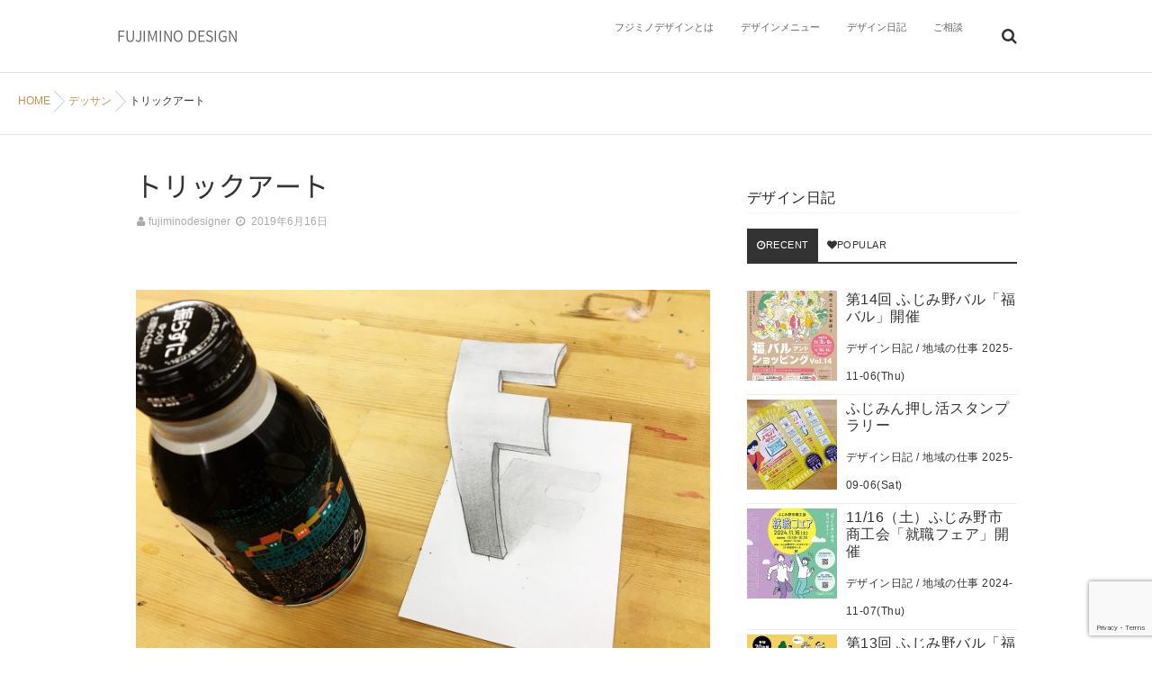

--- FILE ---
content_type: text/html; charset=UTF-8
request_url: https://fujimino-d.jp/2019/06/16/%E3%83%88%E3%83%AA%E3%83%83%E3%82%AF%E3%82%A2%E3%83%BC%E3%83%88/
body_size: 58955
content:
<!DOCTYPE html>
<!--[if lt IE 7 ]> <html lang="ja" class="ie6 oldie no-js"> <![endif]-->
<!--[if IE 7 ]>    <html lang="ja" class="ie7 oldie no-js"> <![endif]-->
<!--[if IE 8 ]>    <html lang="ja" class="ie8 oldie no-js"> <![endif]-->
<!--[if IE 9 ]>    <html lang="ja" class="ie9 no-js"> <![endif]-->
<!--[if (gt IE 9)|!(IE)]><!-->
<html lang="ja" class="js">
<!--<![endif]-->
<head>
<meta charset="UTF-8">
<title>トリックアート &#8211; FUJIMINO DESIGN</title>
<meta name='robots' content='max-image-preview:large' />
<meta name="description" content="フジミノデザイン（埼玉県・ふじみ野）は「言葉をデザインする」デザイン事務所です。WEBサイト・冊子・営業資料の制作や医院のブランディング、事業承継時のデザインリニューアルなどご相談ください。"/>
<meta name="keyword" content="フジミノデザイン,富士見,ふじみ野,三芳町,鶴瀬,みずほ台,川越,東上線,デザイン,ブランディング,ロゴ,広告,パンフレット,ホームページ,医院,事業承継"/>
<meta http-equiv="Expires" content="604800">
<meta http-equiv="X-UA-Compatible" content="IE=edge,chrome=1" />
<meta name="viewport" content="width=device-width, initial-scale=1.0">
<link rel='dns-prefetch' href='//ajax.googleapis.com' />
<link rel='dns-prefetch' href='//maps.google.com' />
<link rel="alternate" type="application/rss+xml" title="FUJIMINO DESIGN &raquo; フィード" href="https://fujimino-d.jp/feed/" />
<link rel="alternate" type="application/rss+xml" title="FUJIMINO DESIGN &raquo; コメントフィード" href="https://fujimino-d.jp/comments/feed/" />
<link rel="alternate" type="application/rss+xml" title="FUJIMINO DESIGN &raquo; トリックアート のコメントのフィード" href="https://fujimino-d.jp/2019/06/16/%e3%83%88%e3%83%aa%e3%83%83%e3%82%af%e3%82%a2%e3%83%bc%e3%83%88/feed/" />
<link rel='stylesheet' id='wp-block-library-css' href='https://fujimino-d.jp/wp/wp-includes/css/dist/block-library/style.min.css?ver=6.6.4' type='text/css' media='all' />
<style id='classic-theme-styles-inline-css' type='text/css'>
/*! This file is auto-generated */
.wp-block-button__link{color:#fff;background-color:#32373c;border-radius:9999px;box-shadow:none;text-decoration:none;padding:calc(.667em + 2px) calc(1.333em + 2px);font-size:1.125em}.wp-block-file__button{background:#32373c;color:#fff;text-decoration:none}
</style>
<style id='global-styles-inline-css' type='text/css'>
:root{--wp--preset--aspect-ratio--square: 1;--wp--preset--aspect-ratio--4-3: 4/3;--wp--preset--aspect-ratio--3-4: 3/4;--wp--preset--aspect-ratio--3-2: 3/2;--wp--preset--aspect-ratio--2-3: 2/3;--wp--preset--aspect-ratio--16-9: 16/9;--wp--preset--aspect-ratio--9-16: 9/16;--wp--preset--color--black: #000000;--wp--preset--color--cyan-bluish-gray: #abb8c3;--wp--preset--color--white: #ffffff;--wp--preset--color--pale-pink: #f78da7;--wp--preset--color--vivid-red: #cf2e2e;--wp--preset--color--luminous-vivid-orange: #ff6900;--wp--preset--color--luminous-vivid-amber: #fcb900;--wp--preset--color--light-green-cyan: #7bdcb5;--wp--preset--color--vivid-green-cyan: #00d084;--wp--preset--color--pale-cyan-blue: #8ed1fc;--wp--preset--color--vivid-cyan-blue: #0693e3;--wp--preset--color--vivid-purple: #9b51e0;--wp--preset--gradient--vivid-cyan-blue-to-vivid-purple: linear-gradient(135deg,rgba(6,147,227,1) 0%,rgb(155,81,224) 100%);--wp--preset--gradient--light-green-cyan-to-vivid-green-cyan: linear-gradient(135deg,rgb(122,220,180) 0%,rgb(0,208,130) 100%);--wp--preset--gradient--luminous-vivid-amber-to-luminous-vivid-orange: linear-gradient(135deg,rgba(252,185,0,1) 0%,rgba(255,105,0,1) 100%);--wp--preset--gradient--luminous-vivid-orange-to-vivid-red: linear-gradient(135deg,rgba(255,105,0,1) 0%,rgb(207,46,46) 100%);--wp--preset--gradient--very-light-gray-to-cyan-bluish-gray: linear-gradient(135deg,rgb(238,238,238) 0%,rgb(169,184,195) 100%);--wp--preset--gradient--cool-to-warm-spectrum: linear-gradient(135deg,rgb(74,234,220) 0%,rgb(151,120,209) 20%,rgb(207,42,186) 40%,rgb(238,44,130) 60%,rgb(251,105,98) 80%,rgb(254,248,76) 100%);--wp--preset--gradient--blush-light-purple: linear-gradient(135deg,rgb(255,206,236) 0%,rgb(152,150,240) 100%);--wp--preset--gradient--blush-bordeaux: linear-gradient(135deg,rgb(254,205,165) 0%,rgb(254,45,45) 50%,rgb(107,0,62) 100%);--wp--preset--gradient--luminous-dusk: linear-gradient(135deg,rgb(255,203,112) 0%,rgb(199,81,192) 50%,rgb(65,88,208) 100%);--wp--preset--gradient--pale-ocean: linear-gradient(135deg,rgb(255,245,203) 0%,rgb(182,227,212) 50%,rgb(51,167,181) 100%);--wp--preset--gradient--electric-grass: linear-gradient(135deg,rgb(202,248,128) 0%,rgb(113,206,126) 100%);--wp--preset--gradient--midnight: linear-gradient(135deg,rgb(2,3,129) 0%,rgb(40,116,252) 100%);--wp--preset--font-size--small: 13px;--wp--preset--font-size--medium: 20px;--wp--preset--font-size--large: 36px;--wp--preset--font-size--x-large: 42px;--wp--preset--spacing--20: 0.44rem;--wp--preset--spacing--30: 0.67rem;--wp--preset--spacing--40: 1rem;--wp--preset--spacing--50: 1.5rem;--wp--preset--spacing--60: 2.25rem;--wp--preset--spacing--70: 3.38rem;--wp--preset--spacing--80: 5.06rem;--wp--preset--shadow--natural: 6px 6px 9px rgba(0, 0, 0, 0.2);--wp--preset--shadow--deep: 12px 12px 50px rgba(0, 0, 0, 0.4);--wp--preset--shadow--sharp: 6px 6px 0px rgba(0, 0, 0, 0.2);--wp--preset--shadow--outlined: 6px 6px 0px -3px rgba(255, 255, 255, 1), 6px 6px rgba(0, 0, 0, 1);--wp--preset--shadow--crisp: 6px 6px 0px rgba(0, 0, 0, 1);}:where(.is-layout-flex){gap: 0.5em;}:where(.is-layout-grid){gap: 0.5em;}body .is-layout-flex{display: flex;}.is-layout-flex{flex-wrap: wrap;align-items: center;}.is-layout-flex > :is(*, div){margin: 0;}body .is-layout-grid{display: grid;}.is-layout-grid > :is(*, div){margin: 0;}:where(.wp-block-columns.is-layout-flex){gap: 2em;}:where(.wp-block-columns.is-layout-grid){gap: 2em;}:where(.wp-block-post-template.is-layout-flex){gap: 1.25em;}:where(.wp-block-post-template.is-layout-grid){gap: 1.25em;}.has-black-color{color: var(--wp--preset--color--black) !important;}.has-cyan-bluish-gray-color{color: var(--wp--preset--color--cyan-bluish-gray) !important;}.has-white-color{color: var(--wp--preset--color--white) !important;}.has-pale-pink-color{color: var(--wp--preset--color--pale-pink) !important;}.has-vivid-red-color{color: var(--wp--preset--color--vivid-red) !important;}.has-luminous-vivid-orange-color{color: var(--wp--preset--color--luminous-vivid-orange) !important;}.has-luminous-vivid-amber-color{color: var(--wp--preset--color--luminous-vivid-amber) !important;}.has-light-green-cyan-color{color: var(--wp--preset--color--light-green-cyan) !important;}.has-vivid-green-cyan-color{color: var(--wp--preset--color--vivid-green-cyan) !important;}.has-pale-cyan-blue-color{color: var(--wp--preset--color--pale-cyan-blue) !important;}.has-vivid-cyan-blue-color{color: var(--wp--preset--color--vivid-cyan-blue) !important;}.has-vivid-purple-color{color: var(--wp--preset--color--vivid-purple) !important;}.has-black-background-color{background-color: var(--wp--preset--color--black) !important;}.has-cyan-bluish-gray-background-color{background-color: var(--wp--preset--color--cyan-bluish-gray) !important;}.has-white-background-color{background-color: var(--wp--preset--color--white) !important;}.has-pale-pink-background-color{background-color: var(--wp--preset--color--pale-pink) !important;}.has-vivid-red-background-color{background-color: var(--wp--preset--color--vivid-red) !important;}.has-luminous-vivid-orange-background-color{background-color: var(--wp--preset--color--luminous-vivid-orange) !important;}.has-luminous-vivid-amber-background-color{background-color: var(--wp--preset--color--luminous-vivid-amber) !important;}.has-light-green-cyan-background-color{background-color: var(--wp--preset--color--light-green-cyan) !important;}.has-vivid-green-cyan-background-color{background-color: var(--wp--preset--color--vivid-green-cyan) !important;}.has-pale-cyan-blue-background-color{background-color: var(--wp--preset--color--pale-cyan-blue) !important;}.has-vivid-cyan-blue-background-color{background-color: var(--wp--preset--color--vivid-cyan-blue) !important;}.has-vivid-purple-background-color{background-color: var(--wp--preset--color--vivid-purple) !important;}.has-black-border-color{border-color: var(--wp--preset--color--black) !important;}.has-cyan-bluish-gray-border-color{border-color: var(--wp--preset--color--cyan-bluish-gray) !important;}.has-white-border-color{border-color: var(--wp--preset--color--white) !important;}.has-pale-pink-border-color{border-color: var(--wp--preset--color--pale-pink) !important;}.has-vivid-red-border-color{border-color: var(--wp--preset--color--vivid-red) !important;}.has-luminous-vivid-orange-border-color{border-color: var(--wp--preset--color--luminous-vivid-orange) !important;}.has-luminous-vivid-amber-border-color{border-color: var(--wp--preset--color--luminous-vivid-amber) !important;}.has-light-green-cyan-border-color{border-color: var(--wp--preset--color--light-green-cyan) !important;}.has-vivid-green-cyan-border-color{border-color: var(--wp--preset--color--vivid-green-cyan) !important;}.has-pale-cyan-blue-border-color{border-color: var(--wp--preset--color--pale-cyan-blue) !important;}.has-vivid-cyan-blue-border-color{border-color: var(--wp--preset--color--vivid-cyan-blue) !important;}.has-vivid-purple-border-color{border-color: var(--wp--preset--color--vivid-purple) !important;}.has-vivid-cyan-blue-to-vivid-purple-gradient-background{background: var(--wp--preset--gradient--vivid-cyan-blue-to-vivid-purple) !important;}.has-light-green-cyan-to-vivid-green-cyan-gradient-background{background: var(--wp--preset--gradient--light-green-cyan-to-vivid-green-cyan) !important;}.has-luminous-vivid-amber-to-luminous-vivid-orange-gradient-background{background: var(--wp--preset--gradient--luminous-vivid-amber-to-luminous-vivid-orange) !important;}.has-luminous-vivid-orange-to-vivid-red-gradient-background{background: var(--wp--preset--gradient--luminous-vivid-orange-to-vivid-red) !important;}.has-very-light-gray-to-cyan-bluish-gray-gradient-background{background: var(--wp--preset--gradient--very-light-gray-to-cyan-bluish-gray) !important;}.has-cool-to-warm-spectrum-gradient-background{background: var(--wp--preset--gradient--cool-to-warm-spectrum) !important;}.has-blush-light-purple-gradient-background{background: var(--wp--preset--gradient--blush-light-purple) !important;}.has-blush-bordeaux-gradient-background{background: var(--wp--preset--gradient--blush-bordeaux) !important;}.has-luminous-dusk-gradient-background{background: var(--wp--preset--gradient--luminous-dusk) !important;}.has-pale-ocean-gradient-background{background: var(--wp--preset--gradient--pale-ocean) !important;}.has-electric-grass-gradient-background{background: var(--wp--preset--gradient--electric-grass) !important;}.has-midnight-gradient-background{background: var(--wp--preset--gradient--midnight) !important;}.has-small-font-size{font-size: var(--wp--preset--font-size--small) !important;}.has-medium-font-size{font-size: var(--wp--preset--font-size--medium) !important;}.has-large-font-size{font-size: var(--wp--preset--font-size--large) !important;}.has-x-large-font-size{font-size: var(--wp--preset--font-size--x-large) !important;}
:where(.wp-block-post-template.is-layout-flex){gap: 1.25em;}:where(.wp-block-post-template.is-layout-grid){gap: 1.25em;}
:where(.wp-block-columns.is-layout-flex){gap: 2em;}:where(.wp-block-columns.is-layout-grid){gap: 2em;}
:root :where(.wp-block-pullquote){font-size: 1.5em;line-height: 1.6;}
</style>
<link rel='stylesheet' id='contact-form-7-css' href='https://fujimino-d.jp/wp/wp-content/plugins/contact-form-7/includes/css/styles.css?ver=5.9.8' type='text/css' media='all' />
<link rel='stylesheet' id='style-css' href='https://fujimino-d.jp/wp/wp-content/themes/mutation/style.css?ver=6.6.4' type='text/css' media='all' />
<link rel='stylesheet' id='child-style-css' href='https://fujimino-d.jp/wp/wp-content/themes/mutation_child/style.css?ver=6.6.4' type='text/css' media='all' />
<link rel='stylesheet' id='custom-css' href='https://fujimino-d.jp/wp/wp-content/themes/mutation/custom.css?ver=6.6.4' type='text/css' media='all' />
<link rel='stylesheet' id='responsive-css' href='https://fujimino-d.jp/wp/wp-content/themes/mutation/responsive.css?ver=6.6.4' type='text/css' media='all' />
<link rel='stylesheet' id='drawer-css' href='https://fujimino-d.jp/wp/wp-content/themes/mutation/drawer.css?ver=6.6.4' type='text/css' media='all' />
<link rel='stylesheet' id='font-awesome-css' href='https://fujimino-d.jp/wp/wp-content/themes/mutation/fonts/font-awesome.min.css?ver=6.6.4' type='text/css' media='all' />
<link rel='stylesheet' id='animate-css' href='https://fujimino-d.jp/wp/wp-content/themes/mutation/animate.min.css?ver=6.6.4' type='text/css' media='all' />
<link rel='stylesheet' id='megamenu-css' href='https://fujimino-d.jp/wp/wp-content/themes/mutation/functions/megamenu.css?ver=6.6.4' type='text/css' media='all' />
<link rel='stylesheet' id='jquery.lightbox.min.css-css' href='https://fujimino-d.jp/wp/wp-content/plugins/wp-jquery-lightbox/lightboxes/wp-jquery-lightbox/styles/lightbox.min.css?ver=2.3.4' type='text/css' media='all' />
<link rel='stylesheet' id='jqlb-overrides-css' href='https://fujimino-d.jp/wp/wp-content/plugins/wp-jquery-lightbox/lightboxes/wp-jquery-lightbox/styles/overrides.css?ver=2.3.4' type='text/css' media='all' />
<style id='jqlb-overrides-inline-css' type='text/css'>

			#outerImageContainer {
				box-shadow: 0 0 4px 2px rgba(0,0,0,.2);
			}
			#imageContainer{
				padding: 6px;
			}
			#imageDataContainer {
				box-shadow: none;
				z-index: auto;
			}
			#prevArrow,
			#nextArrow{
				background-color: rgba(255,255,255,.7;
				color: #000000;
			}
</style>
<script type="text/javascript" src="//ajax.googleapis.com/ajax/libs/jquery/1.8.1/jquery.min.js?ver=6.6.4" id="jquery-js"></script>
<script type="text/javascript" src="https://fujimino-d.jp/wp/wp-content/themes/mutation/js/jquery.flexslider.min.js?ver=6.6.4" id="flexslider-js"></script>
<script type="text/javascript" src="//maps.google.com/maps/api/js?key=AIzaSyB8UcQKUqNyaWFexFah6KF8JteT3o8DvKc" id="googlemaps-js"></script>
<link rel="https://api.w.org/" href="https://fujimino-d.jp/wp-json/" /><link rel="alternate" title="JSON" type="application/json" href="https://fujimino-d.jp/wp-json/wp/v2/posts/6036" /><link rel="EditURI" type="application/rsd+xml" title="RSD" href="https://fujimino-d.jp/wp/xmlrpc.php?rsd" />
<link rel="canonical" href="https://fujimino-d.jp/2019/06/16/%e3%83%88%e3%83%aa%e3%83%83%e3%82%af%e3%82%a2%e3%83%bc%e3%83%88/" />
<link rel='shortlink' href='https://fujimino-d.jp/?p=6036' />
<link rel="alternate" title="oEmbed (JSON)" type="application/json+oembed" href="https://fujimino-d.jp/wp-json/oembed/1.0/embed?url=https%3A%2F%2Ffujimino-d.jp%2F2019%2F06%2F16%2F%25e3%2583%2588%25e3%2583%25aa%25e3%2583%2583%25e3%2582%25af%25e3%2582%25a2%25e3%2583%25bc%25e3%2583%2588%2F" />
<link rel="alternate" title="oEmbed (XML)" type="text/xml+oembed" href="https://fujimino-d.jp/wp-json/oembed/1.0/embed?url=https%3A%2F%2Ffujimino-d.jp%2F2019%2F06%2F16%2F%25e3%2583%2588%25e3%2583%25aa%25e3%2583%2583%25e3%2582%25af%25e3%2582%25a2%25e3%2583%25bc%25e3%2583%2588%2F&#038;format=xml" />
<meta property="og:type" content="article" />
<meta property="og:title" content="トリックアート | " />
<meta property="og:description" content="今週のアートふじみのでのレッスンでは、冒頭にトリックアートに挑戦してみました。動画での説明がとてもわかりやすかったです。デザインに使えるかも。。？" />
<meta property="og:url" content="https://fujimino-d.jp/2019/06/16/%E3%83%88%E3%83%AA%E3%83%83%E3%82%AF%E3%82%A2%E3%83%BC%E3%83%88/" />
<meta property="og:image" content="http://fujimino-d.jp/wp/wp-content/uploads/2019/06/IMG_1777.jpg" />
<meta property="og:site_name" content="FUJIMINO DESIGN" />
<meta property="og:locale" content="ja_JP" />
<meta name="twitter:card" content="summary_large_image" />
<meta name="twitter:site" content="@" />
<meta name="twitter:image:src" content="http://fujimino-d.jp/wp/wp-content/uploads/2019/06/IMG_1777.jpg"><link rel="shortcut icon" href="http://fujimino-d.jp/wp/wp-content/uploads/2016/08/16_16_logo.png" />
<link rel="apple-touch-icon-precomposed" href="http://fujimino-d.jp/wp/wp-content/uploads/2016/08/152_152_logo.png" />
<!-- Global site tag (gtag.js) - Google Analytics -->
<script async src="https://www.googletagmanager.com/gtag/js?id=UA-120207552-1"></script>
<script>
  window.dataLayer = window.dataLayer || [];
  function gtag(){dataLayer.push(arguments);}
  gtag('js', new Date());

  gtag('config', 'UA-120207552-1');
</script>
<!--[if lt IE 9]>
<script src="https://fujimino-d.jp/wp/wp-content/themes/mutation/js/ie/html5.js"></script>
<script src="https://fujimino-d.jp/wp/wp-content/themes/mutation/js/ie/selectivizr.js"></script>
<![endif]-->
<link rel="icon" href="https://fujimino-d.jp/wp/wp-content/uploads/2016/08/16_16_logo-100x100.png" sizes="32x32" />
<link rel="icon" href="https://fujimino-d.jp/wp/wp-content/uploads/2016/08/16_16_logo-520x520.png" sizes="192x192" />
<link rel="apple-touch-icon" href="https://fujimino-d.jp/wp/wp-content/uploads/2016/08/16_16_logo-520x520.png" />
<meta name="msapplication-TileImage" content="https://fujimino-d.jp/wp/wp-content/uploads/2016/08/16_16_logo-520x520.png" />
<style type="text/css">
/* Dynamic CSS: For no styles in head, copy and put the css below in your custom.css or child theme's style.css, disable dynamic styles */
#map-canvas { height: 400px; }
	
	.comment-tabs li.active a 
	{border-bottom:2px solid #333!important;
 }	
 			
				

.s2 .post-nav li a:hover i,
.s2 .widget_rss ul li a,
.s2 .widget_calendar a,
.s2 .alx-posts .post-item-category a,
.s2 .alx-tab li:hover .tab-item-title a,
.s2 .alx-tab li:hover .tab-item-comment a,
.s2 .alx-posts li:hover .post-item-title a { color: ; }

.s2 .sidebar-top,
.s2 .sidebar-toggle,
.jp-play-bar,
.jp-volume-bar-value,
.s2 .widget_calendar caption,#readmore a ,.post-thumb-category ,.rank_num { background-color: ; }

.s2 .alx-tabs-nav li.active a { border-bottom-color: ; }
			
				

		.feature_meta h2,h2.widgettitle,h1.page-title ,h1.post-title ,.site-title {font-family: "Noto Sans Japanese", sans-serif;}				
				
body {font-weight:300;}

@media only screen and (min-width: 1024px) {.flexslider .slides>li .slider_image { height:800px!important; }}
@media only screen and (max-width: 738px) { .head_space {margin-top:50px;}}
@media only screen and (max-width: 738px) { .head_space {margin-top:50px;}}
body ,.post-title a { color: #333333; }
#footer { background-color: #333333; }
.site-title a img { max-height: 70px; }

.post-view{display: none; }

body { background-color: #ffffff; }

h1.post-title { 
color:#333333;
font-size:30px;
font-weight:normal;
letter-spacing:0.03em;
line-height:;
padding-top:;
 }

.entry h1  { 
color:#333333;
font-size:30px;
font-weight:lighter;
letter-spacing:;
line-height:;
padding-top:;
 }

.entry h2 { 
color:#333333;
font-size:24px;
font-weight:normal;
letter-spacing:;
line-height:;
padding-top:;
 }

.entry h3 { 
color:#333333;
font-size:16px;
font-weight:normal;
letter-spacing:0.03em;
line-height:;
padding-top:;
 }

h2.widget_title,h2.widgettitle { 
color:#333333;
font-size:30px;
font-weight:bold;
letter-spacing:;
line-height:60px;
padding-top:;
 }

.entry ,.widget,.post-title a { 
color:#333333;
font-size:16px;
font-weight:normal;
letter-spacing:0.03em;
line-height:30px;
padding:;
 }
.overlayer { background-color:rgba(0,0,0,0); }
.disp-block {
  display: block; /* これでブロック要素の扱いになります */
}
.blockcenter{
  margin-left: auto;  /* 【ポイント】*/
  margin-right: auto; /* 【ポイント】*/
}

.center{
  text-align: center;
}

.image-round1{
  border-radius: 50%;
}





/* コンタクトフォーム設定 */

.wpcf7 input[name="your-name"],
.wpcf7 input[name="your-email"],
.wpcf7 input[name="your-subject"] {
        width: 60%;
        height: 35px !important;
}

.wpcf7 textarea[name="your-message"] {
        width: 100%;
        height: 300px !important;
}

.wpcf7-form-control-wrap {
  display: block;
  text-align: center;
}

/* テーブル設定 */

.wp-block-table { 
    background-color: #ffffff; 
    
}

</style>
</head>
<body class="post-template-default single single-post postid-6036 single-format-standard col-2cl full-width topbar-enabled chrome">
<div id="wrapper">
<header id="header">
  <div id="header-inner" class="container-inner">
    <div id="logo-small">
            <h1 class="site-title"><a href="https://fujimino-d.jp/" rel="home" itemprop="url">FUJIMINO DESIGN</a></h1>
          </div>
    <!--#nav-topbar-->
        
    
    <nav  id="nav-topbar"> 
      
    <!--smartphone drawer menu--> 
    <a class="nav-toggle-smart" href="#menu"> <span></span> </a> 
    <!--/smartphone drawer menu-->

  
  
      <div class="nav-wrap container">
        <ul id="menu-%e3%82%b0%e3%83%ad%e3%83%bc%e3%83%90%e3%83%ab%e3%83%8a%e3%83%93" class="nav container-inner group"><li id="menu-item-7122" class="menu-item menu-item-type-post_type menu-item-object-page menu-item-7122"><a href="https://fujimino-d.jp/%e3%83%95%e3%82%b8%e3%83%9f%e3%83%8e%e3%83%87%e3%82%b6%e3%82%a4%e3%83%b3%e3%81%ae%e3%81%93%e3%81%a8/">フジミノデザインとは<div class='menu_description'></div></a></li>
<li id="menu-item-5710" class="menu-item menu-item-type-post_type menu-item-object-page menu-item-5710"><a href="https://fujimino-d.jp/%e4%ba%8b%e6%a5%ad%e5%86%85%e5%ae%b9/">デザインメニュー<div class='menu_description'></div></a></li>
<li id="menu-item-7217" class="menu-item menu-item-type-taxonomy menu-item-object-category current-post-ancestor menu-item-7217"><a href="https://fujimino-d.jp/category/%e3%83%87%e3%82%b6%e3%82%a4%e3%83%b3%e6%97%a5%e8%a8%98/">デザイン日記<div class='menu_description'></div></a></li>
<li id="menu-item-5642" class="menu-item menu-item-type-post_type menu-item-object-page menu-item-5642"><a href="https://fujimino-d.jp/%e3%81%8a%e5%95%8f%e3%81%84%e5%90%88%e3%82%8f%e3%81%9b/">ご相談<div class='menu_description'></div></a></li>
</ul>      </div>
      <div class="toggle-search"><i class="fa fa-search"></i></div>
      <div class="search-expand">
        <div class="search-expand-inner">
          <form method="get" class="searchform themeform" action="https://fujimino-d.jp/">
	<div>
		<input type="text" class="search" name="s" onblur="if(this.value=='')this.value='検索キーワードを入力して、Enterキーをクリックします';" onfocus="if(this.value=='検索キーワードを入力して、Enterキーをクリックします')this.value='';" value="検索キーワードを入力して、Enterキーをクリックします" />
	</div>
</form>        </div>
      </div>
    </nav>
        <!--/#nav-topbar--> 
    
    <!--/.container-inner--> 
    
    <!--/.container--> 
  </div>
</header>
<!--/#header-->

<div class="container" id="page">
<div id="head_space" class="clearfix"> 


 

<div class="header-margin"></div>



</div>


<!--#smartphone-widgets-->
<!--/#smartphone-widgets--> 

       <!--#pagetop-widgets-->
         <!--/#pagetop-widgets-->  
    
<!--#frontpage-widgets-->
<!--/#frontpage-widgets-->


<div class="subhead-margin"></div>
<div id="breadcrumb"><ul id="breadcrumb_list"><li itemscope itemtype="http://data-vocabulary.org/Breadcrumb"><a href="https://fujimino-d.jp" itemprop="url"><span itemprop="title">HOME</span></a></li><div class="icon-basics-07"></div><li itemscope itemtype="http://data-vocabulary.org/Breadcrumb"><a href="https://fujimino-d.jp/category/%e3%83%87%e3%82%b6%e3%82%a4%e3%83%b3%e6%97%a5%e8%a8%98/drawing/" itemprop="url"><span itemprop="title">デッサン</span></a></li><div class="icon-basics-07"></div><li><h1>トリックアート</h1></li></ul></div><div class="container-inner">
<div class="main">

<div class="main-inner group">

<section class="content">
  <div class="page-title pad">

	<h1 class="post-title entry-title">トリックアート</h1>
    <div class="post-meta-group clearfix"> 
         
        <div class="post-byline"><i class="fa fa-user"></i>
                  <a href="https://fujimino-d.jp/author/wpmaster/" title="fujiminodesigner の投稿" rel="author">fujiminodesigner</a></div>
                
          
          
          <div class="post-item-category">
         <i class="fa fa-clock-o"></i>
		  
		   
		  2019年6月16日         
        </div>
        
  
         <div class="post-view"><i class="fa fa-eye"></i>3222VIEWS</div>

        
         
        </div>
    
    
    
		
	
</div><!--/.page-title-->
    <!--#titleafter-widgets-->
        <!--/#titleafter-widgets-->  <div class="pad group">
        <article class="post-6036 post type-post status-publish format-standard has-post-thumbnail hentry category-drawing">
            <div class="clear"></div>
      <div class="entry share">
        <div class="entry-inner clearfix">
          
<figure class="wp-block-image"><img fetchpriority="high" decoding="async" width="1400" height="900" src="http://fujimino-d.jp/wp/wp-content/uploads/2019/06/IMG_1777.jpg" alt="" class="wp-image-6037" srcset="https://fujimino-d.jp/wp/wp-content/uploads/2019/06/IMG_1777.jpg 1400w, https://fujimino-d.jp/wp/wp-content/uploads/2019/06/IMG_1777-300x193.jpg 300w, https://fujimino-d.jp/wp/wp-content/uploads/2019/06/IMG_1777-768x494.jpg 768w" sizes="(max-width: 1400px) 100vw, 1400px" /></figure>



<p>今週のアートふじみのでのレッスンでは、冒頭にトリックアートに挑戦してみました。動画での説明がとてもわかりやすかったです。デザインに使えるかも。。？</p>
                  </div>
                <div class="clear"></div>
      </div>
      <!--/.entry--> 
      
      <!--/.post-inner--> 
    </article>
    <!--/.post-->
        <div class="postmeta clearfix">
            <div class="post-item-category">
        <a style="background-color: #666; color: #FFF;" href="https://fujimino-d.jp/category/%e3%83%87%e3%82%b6%e3%82%a4%e3%83%b3%e6%97%a5%e8%a8%98/drawing/">デッサン</a>       </div>
                  <div class="post-item-tags"> <i class="fa fa-tag"></i>
              </div>
          </div>
        <ul class="post-nav group">
  <li class="previous"><a href="https://fujimino-d.jp/2019/05/27/%e3%83%9b%e3%83%af%e3%82%a4%e3%83%88%e3%82%bf%e3%82%a4%e3%82%ac%e3%83%bc/" class="clearfix"><div class="post-nav_thumb"><img width="100" height="100" src="https://fujimino-d.jp/wp/wp-content/uploads/2019/05/IMG_1751-100x100.jpg" class="attachment-thumb-small size-thumb-small wp-post-image" alt="" decoding="async" loading="lazy" srcset="https://fujimino-d.jp/wp/wp-content/uploads/2019/05/IMG_1751-100x100.jpg 100w, https://fujimino-d.jp/wp/wp-content/uploads/2019/05/IMG_1751-150x150.jpg 150w, https://fujimino-d.jp/wp/wp-content/uploads/2019/05/IMG_1751-520x520.jpg 520w" sizes="(max-width: 100px) 100vw, 100px" /></div><div class="title">ホワイトタイガー</div></a></li><li class="next"><a href="https://fujimino-d.jp/2019/08/23/%e3%82%ab%e3%83%a1%e3%83%ac%e3%82%aa%e3%83%b3/" class="clearfix"><div class="post-nav_thumb"><img width="100" height="100" src="https://fujimino-d.jp/wp/wp-content/uploads/2019/08/IMG_1811-100x100.jpg" class="attachment-thumb-small size-thumb-small wp-post-image" alt="" decoding="async" loading="lazy" srcset="https://fujimino-d.jp/wp/wp-content/uploads/2019/08/IMG_1811-100x100.jpg 100w, https://fujimino-d.jp/wp/wp-content/uploads/2019/08/IMG_1811-150x150.jpg 150w, https://fujimino-d.jp/wp/wp-content/uploads/2019/08/IMG_1811-520x520.jpg 520w" sizes="(max-width: 100px) 100vw, 100px" /></div><div class="title">カメレオン</div></a></li></ul>

    

<h4 class="heading">
	<i class="fa fa-check-square-o"></i>こちらの記事もどうぞ</h4>

<ul class="related-posts group">
	
		<li class="related post-hover">
		<article class="post-3955 post type-post status-publish format-standard has-post-thumbnail hentry category-drawing">

			<div class="post-thumbnail">
				<a href="https://fujimino-d.jp/2016/09/12/daiganmenkansei/" title="大顔面が大完成">
											<img width="520" height="520" src="https://fujimino-d.jp/wp/wp-content/uploads/2016/09/DSC_0003-e1473659853611-520x520.jpg" class="attachment-thumb-medium size-thumb-medium wp-post-image" alt="" decoding="async" loading="lazy" srcset="https://fujimino-d.jp/wp/wp-content/uploads/2016/09/DSC_0003-e1473659853611-520x520.jpg 520w, https://fujimino-d.jp/wp/wp-content/uploads/2016/09/DSC_0003-e1473659853611-150x150.jpg 150w, https://fujimino-d.jp/wp/wp-content/uploads/2016/09/DSC_0003-e1473659853611-100x100.jpg 100w" sizes="(max-width: 520px) 100vw, 520px" />																								</a>
							</div><!--/.post-thumbnail-->
			
			<div class="related-inner">
				
				<h4 class="post-title">
					<a href="https://fujimino-d.jp/2016/09/12/daiganmenkansei/" rel="bookmark" title="大顔面が大完成">大顔面が大完成</a>
				</h4><!--/.post-title-->
				
				<div class="post-meta group">
					<p class="post-date"><i class="fa fa-clock-o"></i>2016-09-12(Mon)</p>
				</div><!--/.post-meta-->
			
			</div><!--/.related-inner-->

		</article>
	</li><!--/.related-->
		<li class="related post-hover">
		<article class="post-4076 post type-post status-publish format-standard has-post-thumbnail hentry category-drawing">

			<div class="post-thumbnail">
				<a href="https://fujimino-d.jp/2016/12/04/wani/" title="2017年賀状ビジュアル">
											<img width="520" height="520" src="https://fujimino-d.jp/wp/wp-content/uploads/2016/12/IMG_0581-e1480818659522-520x520.jpg" class="attachment-thumb-medium size-thumb-medium wp-post-image" alt="" decoding="async" loading="lazy" srcset="https://fujimino-d.jp/wp/wp-content/uploads/2016/12/IMG_0581-e1480818659522-520x520.jpg 520w, https://fujimino-d.jp/wp/wp-content/uploads/2016/12/IMG_0581-e1480818659522-150x150.jpg 150w, https://fujimino-d.jp/wp/wp-content/uploads/2016/12/IMG_0581-e1480818659522-100x100.jpg 100w" sizes="(max-width: 520px) 100vw, 520px" />																								</a>
							</div><!--/.post-thumbnail-->
			
			<div class="related-inner">
				
				<h4 class="post-title">
					<a href="https://fujimino-d.jp/2016/12/04/wani/" rel="bookmark" title="2017年賀状ビジュアル">2017年賀状ビジュアル</a>
				</h4><!--/.post-title-->
				
				<div class="post-meta group">
					<p class="post-date"><i class="fa fa-clock-o"></i>2016-12-04(Sun)</p>
				</div><!--/.post-meta-->
			
			</div><!--/.related-inner-->

		</article>
	</li><!--/.related-->
		<li class="related post-hover">
		<article class="post-4373 post type-post status-publish format-standard has-post-thumbnail hentry category-drawing">

			<div class="post-thumbnail">
				<a href="https://fujimino-d.jp/2017/09/23/creature-2/" title="生き物シリーズ新作">
											<img width="520" height="520" src="https://fujimino-d.jp/wp/wp-content/uploads/2017/09/sasori-e1506142369522-520x520.jpg" class="attachment-thumb-medium size-thumb-medium wp-post-image" alt="" decoding="async" loading="lazy" srcset="https://fujimino-d.jp/wp/wp-content/uploads/2017/09/sasori-e1506142369522-520x520.jpg 520w, https://fujimino-d.jp/wp/wp-content/uploads/2017/09/sasori-e1506142369522-150x150.jpg 150w, https://fujimino-d.jp/wp/wp-content/uploads/2017/09/sasori-e1506142369522-100x100.jpg 100w" sizes="(max-width: 520px) 100vw, 520px" />																								</a>
							</div><!--/.post-thumbnail-->
			
			<div class="related-inner">
				
				<h4 class="post-title">
					<a href="https://fujimino-d.jp/2017/09/23/creature-2/" rel="bookmark" title="生き物シリーズ新作">生き物シリーズ新作</a>
				</h4><!--/.post-title-->
				
				<div class="post-meta group">
					<p class="post-date"><i class="fa fa-clock-o"></i>2017-09-23(Sat)</p>
				</div><!--/.post-meta-->
			
			</div><!--/.related-inner-->

		</article>
	</li><!--/.related-->
		
</ul><!--/.post-related-->

    
<section id="comments" class="themeform">
	
	
					<!-- comments closed, no comments -->
			
		
	
</section><!--/#comments-->    <!--#page-after-widget-->
        <!--/#page-after-widget--> 
  </div>
  <!--/.pad--> 
  
</section>
<!--/.content-->


	<div class="sidebar s1">
		
		<a class="sidebar-toggle" title="サイドバーを展開"><i class="fa icon-sidebar-toggle"></i></a>
		
		<div class="sidebar-content">

			
						
						
			<div id="mttabs-2" class="widget widget_alx_tabs">
<h3>デザイン日記</h3><ul class="alx-tabs-nav group tab-count-2"><li class="alx-tab tab-recent nopscr"><a href="#tab-recent" title="RECENT"><i class="fa fa-clock-o"></i><span>RECENT</span></a></li><li class="alx-tab tab-popular nopscr"><a href="#tab-popular" title="POPULAR"><i class="fa fa-heart"></i><span>POPULAR</span></a></li></ul>
<div class="alx-tabs-container">
        <ul id="tab-recent" class="alx-tab group thumbs-enabled">
        <li>
            <div class="tab-item-thumbnail"> <a href="https://fujimino-d.jp/2025/11/06/%e7%ac%ac14%e5%9b%9e-%e3%81%b5%e3%81%98%e3%81%bf%e9%87%8e%e3%83%90%e3%83%ab%e3%80%8c%e7%a6%8f%e3%83%90%e3%83%ab%e3%80%8d%e9%96%8b%e5%82%ac/" title="第14回 ふじみ野バル「福バル」開催">
                <img width="100" height="100" src="https://fujimino-d.jp/wp/wp-content/uploads/2025/11/202511-100x100.jpg" class="attachment-thumb-small size-thumb-small wp-post-image" alt="" decoding="async" loading="lazy" srcset="https://fujimino-d.jp/wp/wp-content/uploads/2025/11/202511-100x100.jpg 100w, https://fujimino-d.jp/wp/wp-content/uploads/2025/11/202511-150x150.jpg 150w, https://fujimino-d.jp/wp/wp-content/uploads/2025/11/202511-520x520.jpg 520w" sizes="(max-width: 100px) 100vw, 100px" />                                        </a> </div>
            <div class="tab-item-inner group">
        <p class="tab-item-title"><a href="https://fujimino-d.jp/2025/11/06/%e7%ac%ac14%e5%9b%9e-%e3%81%b5%e3%81%98%e3%81%bf%e9%87%8e%e3%83%90%e3%83%ab%e3%80%8c%e7%a6%8f%e3%83%90%e3%83%ab%e3%80%8d%e9%96%8b%e5%82%ac/" rel="bookmark" title="第14回 ふじみ野バル「福バル」開催">第14回 ふじみ野バル「福バル」開催</a></p>
                <span class="tab-item-category"><span class="icon-folder"></span>
        <a href="https://fujimino-d.jp/category/%e3%83%87%e3%82%b6%e3%82%a4%e3%83%b3%e6%97%a5%e8%a8%98/" rel="category tag">デザイン日記</a> / <a href="https://fujimino-d.jp/category/%e3%83%87%e3%82%b6%e3%82%a4%e3%83%b3%e6%97%a5%e8%a8%98/chiikinoshigoto/" rel="category tag">地域の仕事</a>        </span>
                        <span class="tab-item-date"><span class="icon-clock"></span>2025-11-06(Thu)</span>
              </div>
    </li>
        <li>
            <div class="tab-item-thumbnail"> <a href="https://fujimino-d.jp/2025/09/06/%e3%81%b5%e3%81%98%e3%81%bf%e3%82%93%e6%8a%bc%e3%81%97%e6%b4%bb%e3%82%b9%e3%82%bf%e3%83%b3%e3%83%97%e3%83%a9%e3%83%aa%e3%83%bc/" title="ふじみん押し活スタンプラリー">
                <img width="100" height="100" src="https://fujimino-d.jp/wp/wp-content/uploads/2025/09/IMG_5056-100x100.jpg" class="attachment-thumb-small size-thumb-small wp-post-image" alt="" decoding="async" loading="lazy" srcset="https://fujimino-d.jp/wp/wp-content/uploads/2025/09/IMG_5056-100x100.jpg 100w, https://fujimino-d.jp/wp/wp-content/uploads/2025/09/IMG_5056-150x150.jpg 150w, https://fujimino-d.jp/wp/wp-content/uploads/2025/09/IMG_5056-520x520.jpg 520w" sizes="(max-width: 100px) 100vw, 100px" />                                        </a> </div>
            <div class="tab-item-inner group">
        <p class="tab-item-title"><a href="https://fujimino-d.jp/2025/09/06/%e3%81%b5%e3%81%98%e3%81%bf%e3%82%93%e6%8a%bc%e3%81%97%e6%b4%bb%e3%82%b9%e3%82%bf%e3%83%b3%e3%83%97%e3%83%a9%e3%83%aa%e3%83%bc/" rel="bookmark" title="ふじみん押し活スタンプラリー">ふじみん押し活スタンプラリー</a></p>
                <span class="tab-item-category"><span class="icon-folder"></span>
        <a href="https://fujimino-d.jp/category/%e3%83%87%e3%82%b6%e3%82%a4%e3%83%b3%e6%97%a5%e8%a8%98/" rel="category tag">デザイン日記</a> / <a href="https://fujimino-d.jp/category/%e3%83%87%e3%82%b6%e3%82%a4%e3%83%b3%e6%97%a5%e8%a8%98/chiikinoshigoto/" rel="category tag">地域の仕事</a>        </span>
                        <span class="tab-item-date"><span class="icon-clock"></span>2025-09-06(Sat)</span>
              </div>
    </li>
        <li>
            <div class="tab-item-thumbnail"> <a href="https://fujimino-d.jp/2024/11/07/11-16%ef%bc%88%e5%9c%9f%ef%bc%89%e3%81%b5%e3%81%98%e3%81%bf%e9%87%8e%e5%b8%82%e5%95%86%e5%b7%a5%e4%bc%9a%e3%80%8c%e5%b0%b1%e8%81%b7%e3%83%95%e3%82%a7%e3%82%a2%e3%80%8d%e9%96%8b%e5%82%ac/" title="11/16（土）ふじみ野市商工会「就職フェア」開催">
                <img width="100" height="100" src="https://fujimino-d.jp/wp/wp-content/uploads/2024/11/recruit-100x100.jpg" class="attachment-thumb-small size-thumb-small wp-post-image" alt="" decoding="async" loading="lazy" srcset="https://fujimino-d.jp/wp/wp-content/uploads/2024/11/recruit-100x100.jpg 100w, https://fujimino-d.jp/wp/wp-content/uploads/2024/11/recruit-300x300.jpg 300w, https://fujimino-d.jp/wp/wp-content/uploads/2024/11/recruit-150x150.jpg 150w, https://fujimino-d.jp/wp/wp-content/uploads/2024/11/recruit-768x768.jpg 768w, https://fujimino-d.jp/wp/wp-content/uploads/2024/11/recruit-520x520.jpg 520w, https://fujimino-d.jp/wp/wp-content/uploads/2024/11/recruit.jpg 900w" sizes="(max-width: 100px) 100vw, 100px" />                                        </a> </div>
            <div class="tab-item-inner group">
        <p class="tab-item-title"><a href="https://fujimino-d.jp/2024/11/07/11-16%ef%bc%88%e5%9c%9f%ef%bc%89%e3%81%b5%e3%81%98%e3%81%bf%e9%87%8e%e5%b8%82%e5%95%86%e5%b7%a5%e4%bc%9a%e3%80%8c%e5%b0%b1%e8%81%b7%e3%83%95%e3%82%a7%e3%82%a2%e3%80%8d%e9%96%8b%e5%82%ac/" rel="bookmark" title="11/16（土）ふじみ野市商工会「就職フェア」開催">11/16（土）ふじみ野市商工会「就職フェア」開催</a></p>
                <span class="tab-item-category"><span class="icon-folder"></span>
        <a href="https://fujimino-d.jp/category/%e3%83%87%e3%82%b6%e3%82%a4%e3%83%b3%e6%97%a5%e8%a8%98/" rel="category tag">デザイン日記</a> / <a href="https://fujimino-d.jp/category/%e3%83%87%e3%82%b6%e3%82%a4%e3%83%b3%e6%97%a5%e8%a8%98/chiikinoshigoto/" rel="category tag">地域の仕事</a>        </span>
                        <span class="tab-item-date"><span class="icon-clock"></span>2024-11-07(Thu)</span>
              </div>
    </li>
        <li>
            <div class="tab-item-thumbnail"> <a href="https://fujimino-d.jp/2024/11/07/%e7%ac%ac13%e5%9b%9e-%e3%81%b5%e3%81%98%e3%81%bf%e9%87%8e%e3%83%90%e3%83%ab%e3%80%8c%e7%a6%8f%e3%83%90%e3%83%ab%e3%80%8d%e9%96%8b%e5%82%ac/" title="第13回 ふじみ野バル「福バル」開催">
                <img width="100" height="100" src="https://fujimino-d.jp/wp/wp-content/uploads/2024/11/bar-100x100.jpg" class="attachment-thumb-small size-thumb-small wp-post-image" alt="" decoding="async" loading="lazy" srcset="https://fujimino-d.jp/wp/wp-content/uploads/2024/11/bar-100x100.jpg 100w, https://fujimino-d.jp/wp/wp-content/uploads/2024/11/bar-300x300.jpg 300w, https://fujimino-d.jp/wp/wp-content/uploads/2024/11/bar-150x150.jpg 150w, https://fujimino-d.jp/wp/wp-content/uploads/2024/11/bar-768x768.jpg 768w, https://fujimino-d.jp/wp/wp-content/uploads/2024/11/bar-520x520.jpg 520w, https://fujimino-d.jp/wp/wp-content/uploads/2024/11/bar.jpg 1200w" sizes="(max-width: 100px) 100vw, 100px" />                                        </a> </div>
            <div class="tab-item-inner group">
        <p class="tab-item-title"><a href="https://fujimino-d.jp/2024/11/07/%e7%ac%ac13%e5%9b%9e-%e3%81%b5%e3%81%98%e3%81%bf%e9%87%8e%e3%83%90%e3%83%ab%e3%80%8c%e7%a6%8f%e3%83%90%e3%83%ab%e3%80%8d%e9%96%8b%e5%82%ac/" rel="bookmark" title="第13回 ふじみ野バル「福バル」開催">第13回 ふじみ野バル「福バル」開催</a></p>
                <span class="tab-item-category"><span class="icon-folder"></span>
        <a href="https://fujimino-d.jp/category/%e3%83%87%e3%82%b6%e3%82%a4%e3%83%b3%e6%97%a5%e8%a8%98/" rel="category tag">デザイン日記</a> / <a href="https://fujimino-d.jp/category/%e3%83%87%e3%82%b6%e3%82%a4%e3%83%b3%e6%97%a5%e8%a8%98/chiikinoshigoto/" rel="category tag">地域の仕事</a>        </span>
                        <span class="tab-item-date"><span class="icon-clock"></span>2024-11-07(Thu)</span>
              </div>
    </li>
        <li>
            <div class="tab-item-thumbnail"> <a href="https://fujimino-d.jp/2024/08/13/%e3%83%8f%e3%83%81%e3%83%89%e3%83%aa/" title="ハチドリ展に行ってきました">
                <img width="100" height="100" src="https://fujimino-d.jp/wp/wp-content/uploads/2024/08/IMG_4659-100x100.jpg" class="attachment-thumb-small size-thumb-small wp-post-image" alt="" decoding="async" loading="lazy" srcset="https://fujimino-d.jp/wp/wp-content/uploads/2024/08/IMG_4659-100x100.jpg 100w, https://fujimino-d.jp/wp/wp-content/uploads/2024/08/IMG_4659-150x150.jpg 150w, https://fujimino-d.jp/wp/wp-content/uploads/2024/08/IMG_4659-520x520.jpg 520w" sizes="(max-width: 100px) 100vw, 100px" />                                        </a> </div>
            <div class="tab-item-inner group">
        <p class="tab-item-title"><a href="https://fujimino-d.jp/2024/08/13/%e3%83%8f%e3%83%81%e3%83%89%e3%83%aa/" rel="bookmark" title="ハチドリ展に行ってきました">ハチドリ展に行ってきました</a></p>
                <span class="tab-item-category"><span class="icon-folder"></span>
        <a href="https://fujimino-d.jp/category/%e3%83%87%e3%82%b6%e3%82%a4%e3%83%b3%e6%97%a5%e8%a8%98/" rel="category tag">デザイン日記</a> / <a href="https://fujimino-d.jp/category/%e3%83%87%e3%82%b6%e3%82%a4%e3%83%b3%e6%97%a5%e8%a8%98/diary/" rel="category tag">日々のこと</a>        </span>
                        <span class="tab-item-date"><span class="icon-clock"></span>2024-08-13(Tue)</span>
              </div>
    </li>
          </ul>
  <!--/.alx-tab-->
  
        <ul id="tab-popular" class="alx-tab group thumbs-enabled">
        <li>
      <div class="rank_count"></div>
            <div class="tab-item-thumbnail">
        <div class="rank_num"></div>
        <a href="https://fujimino-d.jp/2022/10/20/%e5%b0%8f%e6%9f%b4%e8%a3%bd%e4%bd%9c%e6%89%80%e3%81%ae%e3%82%aa%e3%83%aa%e3%82%b8%e3%83%8a%e3%83%ab%e3%83%9b%e3%82%a4%e3%83%83%e3%82%b9%e3%83%ab%e3%80%8cvoltage%e3%80%8d%e7%99%ba%e5%a3%b2%ef%bc%81/" title="小柴製作所のオリジナルホイッスル「VOLTAGE」発売！">
                <img width="100" height="100" src="https://fujimino-d.jp/wp/wp-content/uploads/2022/10/20220627-_MG_6967-100x100.jpg" class="attachment-thumb-small size-thumb-small wp-post-image" alt="" decoding="async" loading="lazy" srcset="https://fujimino-d.jp/wp/wp-content/uploads/2022/10/20220627-_MG_6967-100x100.jpg 100w, https://fujimino-d.jp/wp/wp-content/uploads/2022/10/20220627-_MG_6967-150x150.jpg 150w, https://fujimino-d.jp/wp/wp-content/uploads/2022/10/20220627-_MG_6967-520x520.jpg 520w" sizes="(max-width: 100px) 100vw, 100px" />                                        </a> </div>
            <div class="tab-item-inner group">
        <p class="tab-item-title"><a href="https://fujimino-d.jp/2022/10/20/%e5%b0%8f%e6%9f%b4%e8%a3%bd%e4%bd%9c%e6%89%80%e3%81%ae%e3%82%aa%e3%83%aa%e3%82%b8%e3%83%8a%e3%83%ab%e3%83%9b%e3%82%a4%e3%83%83%e3%82%b9%e3%83%ab%e3%80%8cvoltage%e3%80%8d%e7%99%ba%e5%a3%b2%ef%bc%81/" rel="bookmark" title="小柴製作所のオリジナルホイッスル「VOLTAGE」発売！">小柴製作所のオリジナルホイッスル「VOLTAGE」発売！</a></p>
                <span class="tab-item-date"><span class="icon-clock"></span>2022-10-20(Thu)</span>
                        <span class="tab-item-category"><span class="icon-folder"></span>
        <a href="https://fujimino-d.jp/category/%e3%83%87%e3%82%b6%e3%82%a4%e3%83%b3%e6%97%a5%e8%a8%98/" rel="category tag">デザイン日記</a> / <a href="https://fujimino-d.jp/category/%e3%83%87%e3%82%b6%e3%82%a4%e3%83%b3%e6%97%a5%e8%a8%98/chiikinoshigoto/" rel="category tag">地域の仕事</a>        </span>
              </div>
    </li>
        <li>
      <div class="rank_count"></div>
            <div class="tab-item-thumbnail">
        <div class="rank_num"></div>
        <a href="https://fujimino-d.jp/2016/10/03/goku/" title="ハッチングを使いたい！">
                <img width="100" height="100" src="https://fujimino-d.jp/wp/wp-content/uploads/2016/10/IMG_0563-e1475481327890-100x100.jpg" class="attachment-thumb-small size-thumb-small wp-post-image" alt="" decoding="async" loading="lazy" srcset="https://fujimino-d.jp/wp/wp-content/uploads/2016/10/IMG_0563-e1475481327890-100x100.jpg 100w, https://fujimino-d.jp/wp/wp-content/uploads/2016/10/IMG_0563-e1475481327890-150x150.jpg 150w, https://fujimino-d.jp/wp/wp-content/uploads/2016/10/IMG_0563-e1475481327890-520x520.jpg 520w" sizes="(max-width: 100px) 100vw, 100px" />                                        </a> </div>
            <div class="tab-item-inner group">
        <p class="tab-item-title"><a href="https://fujimino-d.jp/2016/10/03/goku/" rel="bookmark" title="ハッチングを使いたい！">ハッチングを使いたい！</a></p>
                <span class="tab-item-date"><span class="icon-clock"></span>2016-10-03(Mon)</span>
                        <span class="tab-item-category"><span class="icon-folder"></span>
        <a href="https://fujimino-d.jp/category/%e3%83%87%e3%82%b6%e3%82%a4%e3%83%b3%e6%97%a5%e8%a8%98/drawing/" rel="category tag">デッサン</a>        </span>
              </div>
    </li>
        <li>
      <div class="rank_count"></div>
            <div class="tab-item-thumbnail">
        <div class="rank_num"></div>
        <a href="https://fujimino-d.jp/2017/12/17/fuji-12/" title="富士山をデッサン">
                <img width="100" height="100" src="https://fujimino-d.jp/wp/wp-content/uploads/2017/12/IMG_0948-100x100.jpg" class="attachment-thumb-small size-thumb-small wp-post-image" alt="" decoding="async" loading="lazy" srcset="https://fujimino-d.jp/wp/wp-content/uploads/2017/12/IMG_0948-100x100.jpg 100w, https://fujimino-d.jp/wp/wp-content/uploads/2017/12/IMG_0948-150x150.jpg 150w, https://fujimino-d.jp/wp/wp-content/uploads/2017/12/IMG_0948-520x520.jpg 520w" sizes="(max-width: 100px) 100vw, 100px" />                                        </a> </div>
            <div class="tab-item-inner group">
        <p class="tab-item-title"><a href="https://fujimino-d.jp/2017/12/17/fuji-12/" rel="bookmark" title="富士山をデッサン">富士山をデッサン</a></p>
                <span class="tab-item-date"><span class="icon-clock"></span>2017-12-17(Sun)</span>
                        <span class="tab-item-category"><span class="icon-folder"></span>
        <a href="https://fujimino-d.jp/category/%e3%83%87%e3%82%b6%e3%82%a4%e3%83%b3%e6%97%a5%e8%a8%98/drawing/" rel="category tag">デッサン</a>        </span>
              </div>
    </li>
        <li>
      <div class="rank_count"></div>
            <div class="tab-item-thumbnail">
        <div class="rank_num"></div>
        <a href="https://fujimino-d.jp/2019/04/19/two-face%e3%81%95%e3%82%93/" title="上福岡TWO FACEさん新規オープン">
                <img width="100" height="100" src="https://fujimino-d.jp/wp/wp-content/uploads/2019/04/IMG_1700-100x100.jpg" class="attachment-thumb-small size-thumb-small wp-post-image" alt="" decoding="async" loading="lazy" srcset="https://fujimino-d.jp/wp/wp-content/uploads/2019/04/IMG_1700-100x100.jpg 100w, https://fujimino-d.jp/wp/wp-content/uploads/2019/04/IMG_1700-150x150.jpg 150w, https://fujimino-d.jp/wp/wp-content/uploads/2019/04/IMG_1700-520x520.jpg 520w" sizes="(max-width: 100px) 100vw, 100px" />                                        </a> </div>
            <div class="tab-item-inner group">
        <p class="tab-item-title"><a href="https://fujimino-d.jp/2019/04/19/two-face%e3%81%95%e3%82%93/" rel="bookmark" title="上福岡TWO FACEさん新規オープン">上福岡TWO FACEさん新規オープン</a></p>
                <span class="tab-item-date"><span class="icon-clock"></span>2019-04-19(Fri)</span>
                        <span class="tab-item-category"><span class="icon-folder"></span>
        <a href="https://fujimino-d.jp/category/%e3%83%87%e3%82%b6%e3%82%a4%e3%83%b3%e6%97%a5%e8%a8%98/chiikinoshigoto/" rel="category tag">地域の仕事</a>        </span>
              </div>
    </li>
        <li>
      <div class="rank_count"></div>
            <div class="tab-item-thumbnail">
        <div class="rank_num"></div>
        <a href="https://fujimino-d.jp/2018/04/23/fujiminodesign-2/" title="「医院のデザイン室」ってなに？">
                <img width="100" height="100" src="https://fujimino-d.jp/wp/wp-content/uploads/2018/03/logo_iin-100x100.jpg" class="attachment-thumb-small size-thumb-small wp-post-image" alt="" decoding="async" loading="lazy" srcset="https://fujimino-d.jp/wp/wp-content/uploads/2018/03/logo_iin-100x100.jpg 100w, https://fujimino-d.jp/wp/wp-content/uploads/2018/03/logo_iin-150x150.jpg 150w, https://fujimino-d.jp/wp/wp-content/uploads/2018/03/logo_iin-520x520.jpg 520w" sizes="(max-width: 100px) 100vw, 100px" />                                        </a> </div>
            <div class="tab-item-inner group">
        <p class="tab-item-title"><a href="https://fujimino-d.jp/2018/04/23/fujiminodesign-2/" rel="bookmark" title="「医院のデザイン室」ってなに？">「医院のデザイン室」ってなに？</a></p>
                <span class="tab-item-date"><span class="icon-clock"></span>2018-04-23(Mon)</span>
                        <span class="tab-item-category"><span class="icon-folder"></span>
        <a href="https://fujimino-d.jp/category/%e3%83%87%e3%82%b6%e3%82%a4%e3%83%b3%e6%97%a5%e8%a8%98/diary/" rel="category tag">日々のこと</a>        </span>
              </div>
    </li>
          </ul>
  <!--/.alx-tab-->
  
    </div>
</div>
			
            
		</div><!--/.sidebar-content-->
		

	</div><!--/.sidebar-->

		
</div>
<!--/.main-inner-->
</div>
<!--/.main-->

<div id="footer-top-widgets"> 
  <!--#footer-top-widgets-->
    <!--/#footer-top-widgets--> 
</div>
</div>
<!--/.container-inner-->

</div>
<!--/.container-->

<div id="page-top">
  <p><a id="move-page-top"><i class="fa fa-angle-up"></i></a></p>
</div>
<footer id="footer">
  
  <!--#footer 4c-->
  
    
  <!--/#footer 4c-->
  
  <section class="container" id="footer-bottom">
    <div class="container-inner">
      <div class="pad group">
        <div class="footer_copyright">
                    <div id="copyright">
            <p>&copy; 2026.
              FUJIMINO DESIGN              All Rights Reserved.            </p>
          </div>
          <!--/#copyright-->
          
          
			
			
			<!--/#credit-->
                  </div>
        <div class="oi_soc_icons clearfix">
                  </div>
      </div>
      <!--/.pad--> 
      
    </div>
    <!--/.container-inner--> 
  </section>
  <!--/.container--> 
  
</footer>
<!--/#footer-->

</div>
<!--/#wrapper-->

<link rel='stylesheet' id='so-css-mutation-css' href='https://fujimino-d.jp/wp/wp-content/uploads/so-css/so-css-mutation.css?ver=1551790409' type='text/css' media='all' />
<script type="text/javascript" src="https://fujimino-d.jp/wp/wp-includes/js/dist/hooks.min.js?ver=2810c76e705dd1a53b18" id="wp-hooks-js"></script>
<script type="text/javascript" src="https://fujimino-d.jp/wp/wp-includes/js/dist/i18n.min.js?ver=5e580eb46a90c2b997e6" id="wp-i18n-js"></script>
<script type="text/javascript" id="wp-i18n-js-after">
/* <![CDATA[ */
wp.i18n.setLocaleData( { 'text direction\u0004ltr': [ 'ltr' ] } );
/* ]]> */
</script>
<script type="text/javascript" src="https://fujimino-d.jp/wp/wp-content/plugins/contact-form-7/includes/swv/js/index.js?ver=5.9.8" id="swv-js"></script>
<script type="text/javascript" id="contact-form-7-js-extra">
/* <![CDATA[ */
var wpcf7 = {"api":{"root":"https:\/\/fujimino-d.jp\/wp-json\/","namespace":"contact-form-7\/v1"}};
/* ]]> */
</script>
<script type="text/javascript" id="contact-form-7-js-translations">
/* <![CDATA[ */
( function( domain, translations ) {
	var localeData = translations.locale_data[ domain ] || translations.locale_data.messages;
	localeData[""].domain = domain;
	wp.i18n.setLocaleData( localeData, domain );
} )( "contact-form-7", {"translation-revision-date":"2024-07-17 08:16:16+0000","generator":"GlotPress\/4.0.1","domain":"messages","locale_data":{"messages":{"":{"domain":"messages","plural-forms":"nplurals=1; plural=0;","lang":"ja_JP"},"This contact form is placed in the wrong place.":["\u3053\u306e\u30b3\u30f3\u30bf\u30af\u30c8\u30d5\u30a9\u30fc\u30e0\u306f\u9593\u9055\u3063\u305f\u4f4d\u7f6e\u306b\u7f6e\u304b\u308c\u3066\u3044\u307e\u3059\u3002"],"Error:":["\u30a8\u30e9\u30fc:"]}},"comment":{"reference":"includes\/js\/index.js"}} );
/* ]]> */
</script>
<script type="text/javascript" src="https://fujimino-d.jp/wp/wp-content/plugins/contact-form-7/includes/js/index.js?ver=5.9.8" id="contact-form-7-js"></script>
<script type="text/javascript" src="https://fujimino-d.jp/wp/wp-content/themes/mutation/js/jquery.jplayer.min.js?ver=6.6.4" id="jplayer-js"></script>
<script type="text/javascript" src="https://fujimino-d.jp/wp/wp-content/themes/mutation/js/owl.carousel.js?ver=6.6.4" id="owl.carousel-js"></script>
<script type="text/javascript" src="https://fujimino-d.jp/wp/wp-content/themes/mutation/js/wow.js?ver=6.6.4" id="wow-js"></script>
<script type="text/javascript" src="https://fujimino-d.jp/wp/wp-content/themes/mutation/js/jquery.mmenu.min.all.js?ver=6.6.4" id="mmenu-js"></script>
<script type="text/javascript" src="https://fujimino-d.jp/wp/wp-content/themes/mutation/js/SmoothScroll.js?ver=6.6.4" id="SmoothScroll-js"></script>
<script type="text/javascript" src="https://fujimino-d.jp/wp/wp-content/themes/mutation/js/jquery.easing.1.3.js?ver=6.6.4" id="jquery.easing-js"></script>
<script type="text/javascript" src="https://fujimino-d.jp/wp/wp-content/themes/mutation/js/jquery.scrolly.js?ver=6.6.4" id="jquery.scrolly-js"></script>
<script type="text/javascript" src="https://fujimino-d.jp/wp/wp-content/themes/mutation/js/imgLiquid-min.js?ver=6.6.4" id="imgLiquid-js"></script>
<script type="text/javascript" src="https://fujimino-d.jp/wp/wp-content/themes/mutation/js/scripts.js?ver=6.6.4" id="scripts-js"></script>
<script type="text/javascript" src="https://fujimino-d.jp/wp/wp-content/themes/mutation/js/social-button.js?ver=6.6.4" id="social-button-js"></script>
<script type="text/javascript" src="https://fujimino-d.jp/wp/wp-content/themes/mutation/functions/megamenu.js?ver=6.6.4" id="megamenu-js"></script>
<script type="text/javascript" src="https://www.google.com/recaptcha/api.js?render=6Lc93JAbAAAAADQlowy7lsswxYC_rWkrqivOBPAm&amp;ver=3.0" id="google-recaptcha-js"></script>
<script type="text/javascript" src="https://fujimino-d.jp/wp/wp-includes/js/dist/vendor/wp-polyfill.min.js?ver=3.15.0" id="wp-polyfill-js"></script>
<script type="text/javascript" id="wpcf7-recaptcha-js-extra">
/* <![CDATA[ */
var wpcf7_recaptcha = {"sitekey":"6Lc93JAbAAAAADQlowy7lsswxYC_rWkrqivOBPAm","actions":{"homepage":"homepage","contactform":"contactform"}};
/* ]]> */
</script>
<script type="text/javascript" src="https://fujimino-d.jp/wp/wp-content/plugins/contact-form-7/modules/recaptcha/index.js?ver=5.9.8" id="wpcf7-recaptcha-js"></script>
<script type="text/javascript" src="https://fujimino-d.jp/wp/wp-content/plugins/wp-jquery-lightbox/lightboxes/wp-jquery-lightbox/vendor/jquery.touchwipe.min.js?ver=2.3.4" id="wp-jquery-lightbox-swipe-js"></script>
<script type="text/javascript" src="https://fujimino-d.jp/wp/wp-content/plugins/wp-jquery-lightbox/inc/purify.min.js?ver=2.3.4" id="wp-jquery-lightbox-purify-js"></script>
<script type="text/javascript" src="https://fujimino-d.jp/wp/wp-content/plugins/wp-jquery-lightbox/lightboxes/wp-jquery-lightbox/vendor/panzoom.min.js?ver=2.3.4" id="wp-jquery-lightbox-panzoom-js"></script>
<script type="text/javascript" id="wp-jquery-lightbox-js-extra">
/* <![CDATA[ */
var JQLBSettings = {"showTitle":"1","useAltForTitle":"1","showCaption":"1","showNumbers":"0","fitToScreen":"1","resizeSpeed":"400","showDownload":"","navbarOnTop":"","marginSize":"0","mobileMarginSize":"20","slideshowSpeed":"4000","allowPinchZoom":"1","borderSize":"6","borderColor":"#fff","overlayColor":"#fff","overlayOpacity":"0.7","newNavStyle":"1","fixedNav":"1","showInfoBar":"0","prevLinkTitle":"\u524d\u306e\u753b\u50cf","nextLinkTitle":"\u6b21\u306e\u753b\u50cf","closeTitle":"\u30ae\u30e3\u30e9\u30ea\u30fc\u3092\u9589\u3058\u308b","image":"\u753b\u50cf ","of":"\u306e","download":"\u30c0\u30a6\u30f3\u30ed\u30fc\u30c9","pause":"(\u30b9\u30e9\u30a4\u30c9\u30b7\u30e7\u30fc\u3092\u4e00\u6642\u505c\u6b62\u3059\u308b)","play":"(\u30b9\u30e9\u30a4\u30c9\u30b7\u30e7\u30fc\u3092\u518d\u751f\u3059\u308b)"};
/* ]]> */
</script>
<script type="text/javascript" src="https://fujimino-d.jp/wp/wp-content/plugins/wp-jquery-lightbox/lightboxes/wp-jquery-lightbox/jquery.lightbox.js?ver=2.3.4" id="wp-jquery-lightbox-js"></script>
<!--[if lt IE 9]>
<script src="https://fujimino-d.jp/wp/wp-content/themes/mutation/js/ie/respond.js"></script>
<![endif]-->
  <!--drawer menu-->
  <nav id="menu">
    <ul id="menu-%e3%82%b0%e3%83%ad%e3%83%bc%e3%83%90%e3%83%ab%e3%83%8a%e3%83%93-1" class=""><li class="menu-item menu-item-type-post_type menu-item-object-page menu-item-7122"><a href="https://fujimino-d.jp/%e3%83%95%e3%82%b8%e3%83%9f%e3%83%8e%e3%83%87%e3%82%b6%e3%82%a4%e3%83%b3%e3%81%ae%e3%81%93%e3%81%a8/">フジミノデザインとは<div class='menu_description'></div></a></li>
<li class="menu-item menu-item-type-post_type menu-item-object-page menu-item-5710"><a href="https://fujimino-d.jp/%e4%ba%8b%e6%a5%ad%e5%86%85%e5%ae%b9/">デザインメニュー<div class='menu_description'></div></a></li>
<li class="menu-item menu-item-type-taxonomy menu-item-object-category current-post-ancestor menu-item-7217"><a href="https://fujimino-d.jp/category/%e3%83%87%e3%82%b6%e3%82%a4%e3%83%b3%e6%97%a5%e8%a8%98/">デザイン日記<div class='menu_description'></div></a></li>
<li class="menu-item menu-item-type-post_type menu-item-object-page menu-item-5642"><a href="https://fujimino-d.jp/%e3%81%8a%e5%95%8f%e3%81%84%e5%90%88%e3%82%8f%e3%81%9b/">ご相談<div class='menu_description'></div></a></li>
</ul>  </nav>
  <!--/drawer menu-->

</body></html>

--- FILE ---
content_type: text/html; charset=utf-8
request_url: https://www.google.com/recaptcha/api2/anchor?ar=1&k=6Lc93JAbAAAAADQlowy7lsswxYC_rWkrqivOBPAm&co=aHR0cHM6Ly9mdWppbWluby1kLmpwOjQ0Mw..&hl=en&v=N67nZn4AqZkNcbeMu4prBgzg&size=invisible&anchor-ms=20000&execute-ms=30000&cb=sqnv1g8l4iad
body_size: 48807
content:
<!DOCTYPE HTML><html dir="ltr" lang="en"><head><meta http-equiv="Content-Type" content="text/html; charset=UTF-8">
<meta http-equiv="X-UA-Compatible" content="IE=edge">
<title>reCAPTCHA</title>
<style type="text/css">
/* cyrillic-ext */
@font-face {
  font-family: 'Roboto';
  font-style: normal;
  font-weight: 400;
  font-stretch: 100%;
  src: url(//fonts.gstatic.com/s/roboto/v48/KFO7CnqEu92Fr1ME7kSn66aGLdTylUAMa3GUBHMdazTgWw.woff2) format('woff2');
  unicode-range: U+0460-052F, U+1C80-1C8A, U+20B4, U+2DE0-2DFF, U+A640-A69F, U+FE2E-FE2F;
}
/* cyrillic */
@font-face {
  font-family: 'Roboto';
  font-style: normal;
  font-weight: 400;
  font-stretch: 100%;
  src: url(//fonts.gstatic.com/s/roboto/v48/KFO7CnqEu92Fr1ME7kSn66aGLdTylUAMa3iUBHMdazTgWw.woff2) format('woff2');
  unicode-range: U+0301, U+0400-045F, U+0490-0491, U+04B0-04B1, U+2116;
}
/* greek-ext */
@font-face {
  font-family: 'Roboto';
  font-style: normal;
  font-weight: 400;
  font-stretch: 100%;
  src: url(//fonts.gstatic.com/s/roboto/v48/KFO7CnqEu92Fr1ME7kSn66aGLdTylUAMa3CUBHMdazTgWw.woff2) format('woff2');
  unicode-range: U+1F00-1FFF;
}
/* greek */
@font-face {
  font-family: 'Roboto';
  font-style: normal;
  font-weight: 400;
  font-stretch: 100%;
  src: url(//fonts.gstatic.com/s/roboto/v48/KFO7CnqEu92Fr1ME7kSn66aGLdTylUAMa3-UBHMdazTgWw.woff2) format('woff2');
  unicode-range: U+0370-0377, U+037A-037F, U+0384-038A, U+038C, U+038E-03A1, U+03A3-03FF;
}
/* math */
@font-face {
  font-family: 'Roboto';
  font-style: normal;
  font-weight: 400;
  font-stretch: 100%;
  src: url(//fonts.gstatic.com/s/roboto/v48/KFO7CnqEu92Fr1ME7kSn66aGLdTylUAMawCUBHMdazTgWw.woff2) format('woff2');
  unicode-range: U+0302-0303, U+0305, U+0307-0308, U+0310, U+0312, U+0315, U+031A, U+0326-0327, U+032C, U+032F-0330, U+0332-0333, U+0338, U+033A, U+0346, U+034D, U+0391-03A1, U+03A3-03A9, U+03B1-03C9, U+03D1, U+03D5-03D6, U+03F0-03F1, U+03F4-03F5, U+2016-2017, U+2034-2038, U+203C, U+2040, U+2043, U+2047, U+2050, U+2057, U+205F, U+2070-2071, U+2074-208E, U+2090-209C, U+20D0-20DC, U+20E1, U+20E5-20EF, U+2100-2112, U+2114-2115, U+2117-2121, U+2123-214F, U+2190, U+2192, U+2194-21AE, U+21B0-21E5, U+21F1-21F2, U+21F4-2211, U+2213-2214, U+2216-22FF, U+2308-230B, U+2310, U+2319, U+231C-2321, U+2336-237A, U+237C, U+2395, U+239B-23B7, U+23D0, U+23DC-23E1, U+2474-2475, U+25AF, U+25B3, U+25B7, U+25BD, U+25C1, U+25CA, U+25CC, U+25FB, U+266D-266F, U+27C0-27FF, U+2900-2AFF, U+2B0E-2B11, U+2B30-2B4C, U+2BFE, U+3030, U+FF5B, U+FF5D, U+1D400-1D7FF, U+1EE00-1EEFF;
}
/* symbols */
@font-face {
  font-family: 'Roboto';
  font-style: normal;
  font-weight: 400;
  font-stretch: 100%;
  src: url(//fonts.gstatic.com/s/roboto/v48/KFO7CnqEu92Fr1ME7kSn66aGLdTylUAMaxKUBHMdazTgWw.woff2) format('woff2');
  unicode-range: U+0001-000C, U+000E-001F, U+007F-009F, U+20DD-20E0, U+20E2-20E4, U+2150-218F, U+2190, U+2192, U+2194-2199, U+21AF, U+21E6-21F0, U+21F3, U+2218-2219, U+2299, U+22C4-22C6, U+2300-243F, U+2440-244A, U+2460-24FF, U+25A0-27BF, U+2800-28FF, U+2921-2922, U+2981, U+29BF, U+29EB, U+2B00-2BFF, U+4DC0-4DFF, U+FFF9-FFFB, U+10140-1018E, U+10190-1019C, U+101A0, U+101D0-101FD, U+102E0-102FB, U+10E60-10E7E, U+1D2C0-1D2D3, U+1D2E0-1D37F, U+1F000-1F0FF, U+1F100-1F1AD, U+1F1E6-1F1FF, U+1F30D-1F30F, U+1F315, U+1F31C, U+1F31E, U+1F320-1F32C, U+1F336, U+1F378, U+1F37D, U+1F382, U+1F393-1F39F, U+1F3A7-1F3A8, U+1F3AC-1F3AF, U+1F3C2, U+1F3C4-1F3C6, U+1F3CA-1F3CE, U+1F3D4-1F3E0, U+1F3ED, U+1F3F1-1F3F3, U+1F3F5-1F3F7, U+1F408, U+1F415, U+1F41F, U+1F426, U+1F43F, U+1F441-1F442, U+1F444, U+1F446-1F449, U+1F44C-1F44E, U+1F453, U+1F46A, U+1F47D, U+1F4A3, U+1F4B0, U+1F4B3, U+1F4B9, U+1F4BB, U+1F4BF, U+1F4C8-1F4CB, U+1F4D6, U+1F4DA, U+1F4DF, U+1F4E3-1F4E6, U+1F4EA-1F4ED, U+1F4F7, U+1F4F9-1F4FB, U+1F4FD-1F4FE, U+1F503, U+1F507-1F50B, U+1F50D, U+1F512-1F513, U+1F53E-1F54A, U+1F54F-1F5FA, U+1F610, U+1F650-1F67F, U+1F687, U+1F68D, U+1F691, U+1F694, U+1F698, U+1F6AD, U+1F6B2, U+1F6B9-1F6BA, U+1F6BC, U+1F6C6-1F6CF, U+1F6D3-1F6D7, U+1F6E0-1F6EA, U+1F6F0-1F6F3, U+1F6F7-1F6FC, U+1F700-1F7FF, U+1F800-1F80B, U+1F810-1F847, U+1F850-1F859, U+1F860-1F887, U+1F890-1F8AD, U+1F8B0-1F8BB, U+1F8C0-1F8C1, U+1F900-1F90B, U+1F93B, U+1F946, U+1F984, U+1F996, U+1F9E9, U+1FA00-1FA6F, U+1FA70-1FA7C, U+1FA80-1FA89, U+1FA8F-1FAC6, U+1FACE-1FADC, U+1FADF-1FAE9, U+1FAF0-1FAF8, U+1FB00-1FBFF;
}
/* vietnamese */
@font-face {
  font-family: 'Roboto';
  font-style: normal;
  font-weight: 400;
  font-stretch: 100%;
  src: url(//fonts.gstatic.com/s/roboto/v48/KFO7CnqEu92Fr1ME7kSn66aGLdTylUAMa3OUBHMdazTgWw.woff2) format('woff2');
  unicode-range: U+0102-0103, U+0110-0111, U+0128-0129, U+0168-0169, U+01A0-01A1, U+01AF-01B0, U+0300-0301, U+0303-0304, U+0308-0309, U+0323, U+0329, U+1EA0-1EF9, U+20AB;
}
/* latin-ext */
@font-face {
  font-family: 'Roboto';
  font-style: normal;
  font-weight: 400;
  font-stretch: 100%;
  src: url(//fonts.gstatic.com/s/roboto/v48/KFO7CnqEu92Fr1ME7kSn66aGLdTylUAMa3KUBHMdazTgWw.woff2) format('woff2');
  unicode-range: U+0100-02BA, U+02BD-02C5, U+02C7-02CC, U+02CE-02D7, U+02DD-02FF, U+0304, U+0308, U+0329, U+1D00-1DBF, U+1E00-1E9F, U+1EF2-1EFF, U+2020, U+20A0-20AB, U+20AD-20C0, U+2113, U+2C60-2C7F, U+A720-A7FF;
}
/* latin */
@font-face {
  font-family: 'Roboto';
  font-style: normal;
  font-weight: 400;
  font-stretch: 100%;
  src: url(//fonts.gstatic.com/s/roboto/v48/KFO7CnqEu92Fr1ME7kSn66aGLdTylUAMa3yUBHMdazQ.woff2) format('woff2');
  unicode-range: U+0000-00FF, U+0131, U+0152-0153, U+02BB-02BC, U+02C6, U+02DA, U+02DC, U+0304, U+0308, U+0329, U+2000-206F, U+20AC, U+2122, U+2191, U+2193, U+2212, U+2215, U+FEFF, U+FFFD;
}
/* cyrillic-ext */
@font-face {
  font-family: 'Roboto';
  font-style: normal;
  font-weight: 500;
  font-stretch: 100%;
  src: url(//fonts.gstatic.com/s/roboto/v48/KFO7CnqEu92Fr1ME7kSn66aGLdTylUAMa3GUBHMdazTgWw.woff2) format('woff2');
  unicode-range: U+0460-052F, U+1C80-1C8A, U+20B4, U+2DE0-2DFF, U+A640-A69F, U+FE2E-FE2F;
}
/* cyrillic */
@font-face {
  font-family: 'Roboto';
  font-style: normal;
  font-weight: 500;
  font-stretch: 100%;
  src: url(//fonts.gstatic.com/s/roboto/v48/KFO7CnqEu92Fr1ME7kSn66aGLdTylUAMa3iUBHMdazTgWw.woff2) format('woff2');
  unicode-range: U+0301, U+0400-045F, U+0490-0491, U+04B0-04B1, U+2116;
}
/* greek-ext */
@font-face {
  font-family: 'Roboto';
  font-style: normal;
  font-weight: 500;
  font-stretch: 100%;
  src: url(//fonts.gstatic.com/s/roboto/v48/KFO7CnqEu92Fr1ME7kSn66aGLdTylUAMa3CUBHMdazTgWw.woff2) format('woff2');
  unicode-range: U+1F00-1FFF;
}
/* greek */
@font-face {
  font-family: 'Roboto';
  font-style: normal;
  font-weight: 500;
  font-stretch: 100%;
  src: url(//fonts.gstatic.com/s/roboto/v48/KFO7CnqEu92Fr1ME7kSn66aGLdTylUAMa3-UBHMdazTgWw.woff2) format('woff2');
  unicode-range: U+0370-0377, U+037A-037F, U+0384-038A, U+038C, U+038E-03A1, U+03A3-03FF;
}
/* math */
@font-face {
  font-family: 'Roboto';
  font-style: normal;
  font-weight: 500;
  font-stretch: 100%;
  src: url(//fonts.gstatic.com/s/roboto/v48/KFO7CnqEu92Fr1ME7kSn66aGLdTylUAMawCUBHMdazTgWw.woff2) format('woff2');
  unicode-range: U+0302-0303, U+0305, U+0307-0308, U+0310, U+0312, U+0315, U+031A, U+0326-0327, U+032C, U+032F-0330, U+0332-0333, U+0338, U+033A, U+0346, U+034D, U+0391-03A1, U+03A3-03A9, U+03B1-03C9, U+03D1, U+03D5-03D6, U+03F0-03F1, U+03F4-03F5, U+2016-2017, U+2034-2038, U+203C, U+2040, U+2043, U+2047, U+2050, U+2057, U+205F, U+2070-2071, U+2074-208E, U+2090-209C, U+20D0-20DC, U+20E1, U+20E5-20EF, U+2100-2112, U+2114-2115, U+2117-2121, U+2123-214F, U+2190, U+2192, U+2194-21AE, U+21B0-21E5, U+21F1-21F2, U+21F4-2211, U+2213-2214, U+2216-22FF, U+2308-230B, U+2310, U+2319, U+231C-2321, U+2336-237A, U+237C, U+2395, U+239B-23B7, U+23D0, U+23DC-23E1, U+2474-2475, U+25AF, U+25B3, U+25B7, U+25BD, U+25C1, U+25CA, U+25CC, U+25FB, U+266D-266F, U+27C0-27FF, U+2900-2AFF, U+2B0E-2B11, U+2B30-2B4C, U+2BFE, U+3030, U+FF5B, U+FF5D, U+1D400-1D7FF, U+1EE00-1EEFF;
}
/* symbols */
@font-face {
  font-family: 'Roboto';
  font-style: normal;
  font-weight: 500;
  font-stretch: 100%;
  src: url(//fonts.gstatic.com/s/roboto/v48/KFO7CnqEu92Fr1ME7kSn66aGLdTylUAMaxKUBHMdazTgWw.woff2) format('woff2');
  unicode-range: U+0001-000C, U+000E-001F, U+007F-009F, U+20DD-20E0, U+20E2-20E4, U+2150-218F, U+2190, U+2192, U+2194-2199, U+21AF, U+21E6-21F0, U+21F3, U+2218-2219, U+2299, U+22C4-22C6, U+2300-243F, U+2440-244A, U+2460-24FF, U+25A0-27BF, U+2800-28FF, U+2921-2922, U+2981, U+29BF, U+29EB, U+2B00-2BFF, U+4DC0-4DFF, U+FFF9-FFFB, U+10140-1018E, U+10190-1019C, U+101A0, U+101D0-101FD, U+102E0-102FB, U+10E60-10E7E, U+1D2C0-1D2D3, U+1D2E0-1D37F, U+1F000-1F0FF, U+1F100-1F1AD, U+1F1E6-1F1FF, U+1F30D-1F30F, U+1F315, U+1F31C, U+1F31E, U+1F320-1F32C, U+1F336, U+1F378, U+1F37D, U+1F382, U+1F393-1F39F, U+1F3A7-1F3A8, U+1F3AC-1F3AF, U+1F3C2, U+1F3C4-1F3C6, U+1F3CA-1F3CE, U+1F3D4-1F3E0, U+1F3ED, U+1F3F1-1F3F3, U+1F3F5-1F3F7, U+1F408, U+1F415, U+1F41F, U+1F426, U+1F43F, U+1F441-1F442, U+1F444, U+1F446-1F449, U+1F44C-1F44E, U+1F453, U+1F46A, U+1F47D, U+1F4A3, U+1F4B0, U+1F4B3, U+1F4B9, U+1F4BB, U+1F4BF, U+1F4C8-1F4CB, U+1F4D6, U+1F4DA, U+1F4DF, U+1F4E3-1F4E6, U+1F4EA-1F4ED, U+1F4F7, U+1F4F9-1F4FB, U+1F4FD-1F4FE, U+1F503, U+1F507-1F50B, U+1F50D, U+1F512-1F513, U+1F53E-1F54A, U+1F54F-1F5FA, U+1F610, U+1F650-1F67F, U+1F687, U+1F68D, U+1F691, U+1F694, U+1F698, U+1F6AD, U+1F6B2, U+1F6B9-1F6BA, U+1F6BC, U+1F6C6-1F6CF, U+1F6D3-1F6D7, U+1F6E0-1F6EA, U+1F6F0-1F6F3, U+1F6F7-1F6FC, U+1F700-1F7FF, U+1F800-1F80B, U+1F810-1F847, U+1F850-1F859, U+1F860-1F887, U+1F890-1F8AD, U+1F8B0-1F8BB, U+1F8C0-1F8C1, U+1F900-1F90B, U+1F93B, U+1F946, U+1F984, U+1F996, U+1F9E9, U+1FA00-1FA6F, U+1FA70-1FA7C, U+1FA80-1FA89, U+1FA8F-1FAC6, U+1FACE-1FADC, U+1FADF-1FAE9, U+1FAF0-1FAF8, U+1FB00-1FBFF;
}
/* vietnamese */
@font-face {
  font-family: 'Roboto';
  font-style: normal;
  font-weight: 500;
  font-stretch: 100%;
  src: url(//fonts.gstatic.com/s/roboto/v48/KFO7CnqEu92Fr1ME7kSn66aGLdTylUAMa3OUBHMdazTgWw.woff2) format('woff2');
  unicode-range: U+0102-0103, U+0110-0111, U+0128-0129, U+0168-0169, U+01A0-01A1, U+01AF-01B0, U+0300-0301, U+0303-0304, U+0308-0309, U+0323, U+0329, U+1EA0-1EF9, U+20AB;
}
/* latin-ext */
@font-face {
  font-family: 'Roboto';
  font-style: normal;
  font-weight: 500;
  font-stretch: 100%;
  src: url(//fonts.gstatic.com/s/roboto/v48/KFO7CnqEu92Fr1ME7kSn66aGLdTylUAMa3KUBHMdazTgWw.woff2) format('woff2');
  unicode-range: U+0100-02BA, U+02BD-02C5, U+02C7-02CC, U+02CE-02D7, U+02DD-02FF, U+0304, U+0308, U+0329, U+1D00-1DBF, U+1E00-1E9F, U+1EF2-1EFF, U+2020, U+20A0-20AB, U+20AD-20C0, U+2113, U+2C60-2C7F, U+A720-A7FF;
}
/* latin */
@font-face {
  font-family: 'Roboto';
  font-style: normal;
  font-weight: 500;
  font-stretch: 100%;
  src: url(//fonts.gstatic.com/s/roboto/v48/KFO7CnqEu92Fr1ME7kSn66aGLdTylUAMa3yUBHMdazQ.woff2) format('woff2');
  unicode-range: U+0000-00FF, U+0131, U+0152-0153, U+02BB-02BC, U+02C6, U+02DA, U+02DC, U+0304, U+0308, U+0329, U+2000-206F, U+20AC, U+2122, U+2191, U+2193, U+2212, U+2215, U+FEFF, U+FFFD;
}
/* cyrillic-ext */
@font-face {
  font-family: 'Roboto';
  font-style: normal;
  font-weight: 900;
  font-stretch: 100%;
  src: url(//fonts.gstatic.com/s/roboto/v48/KFO7CnqEu92Fr1ME7kSn66aGLdTylUAMa3GUBHMdazTgWw.woff2) format('woff2');
  unicode-range: U+0460-052F, U+1C80-1C8A, U+20B4, U+2DE0-2DFF, U+A640-A69F, U+FE2E-FE2F;
}
/* cyrillic */
@font-face {
  font-family: 'Roboto';
  font-style: normal;
  font-weight: 900;
  font-stretch: 100%;
  src: url(//fonts.gstatic.com/s/roboto/v48/KFO7CnqEu92Fr1ME7kSn66aGLdTylUAMa3iUBHMdazTgWw.woff2) format('woff2');
  unicode-range: U+0301, U+0400-045F, U+0490-0491, U+04B0-04B1, U+2116;
}
/* greek-ext */
@font-face {
  font-family: 'Roboto';
  font-style: normal;
  font-weight: 900;
  font-stretch: 100%;
  src: url(//fonts.gstatic.com/s/roboto/v48/KFO7CnqEu92Fr1ME7kSn66aGLdTylUAMa3CUBHMdazTgWw.woff2) format('woff2');
  unicode-range: U+1F00-1FFF;
}
/* greek */
@font-face {
  font-family: 'Roboto';
  font-style: normal;
  font-weight: 900;
  font-stretch: 100%;
  src: url(//fonts.gstatic.com/s/roboto/v48/KFO7CnqEu92Fr1ME7kSn66aGLdTylUAMa3-UBHMdazTgWw.woff2) format('woff2');
  unicode-range: U+0370-0377, U+037A-037F, U+0384-038A, U+038C, U+038E-03A1, U+03A3-03FF;
}
/* math */
@font-face {
  font-family: 'Roboto';
  font-style: normal;
  font-weight: 900;
  font-stretch: 100%;
  src: url(//fonts.gstatic.com/s/roboto/v48/KFO7CnqEu92Fr1ME7kSn66aGLdTylUAMawCUBHMdazTgWw.woff2) format('woff2');
  unicode-range: U+0302-0303, U+0305, U+0307-0308, U+0310, U+0312, U+0315, U+031A, U+0326-0327, U+032C, U+032F-0330, U+0332-0333, U+0338, U+033A, U+0346, U+034D, U+0391-03A1, U+03A3-03A9, U+03B1-03C9, U+03D1, U+03D5-03D6, U+03F0-03F1, U+03F4-03F5, U+2016-2017, U+2034-2038, U+203C, U+2040, U+2043, U+2047, U+2050, U+2057, U+205F, U+2070-2071, U+2074-208E, U+2090-209C, U+20D0-20DC, U+20E1, U+20E5-20EF, U+2100-2112, U+2114-2115, U+2117-2121, U+2123-214F, U+2190, U+2192, U+2194-21AE, U+21B0-21E5, U+21F1-21F2, U+21F4-2211, U+2213-2214, U+2216-22FF, U+2308-230B, U+2310, U+2319, U+231C-2321, U+2336-237A, U+237C, U+2395, U+239B-23B7, U+23D0, U+23DC-23E1, U+2474-2475, U+25AF, U+25B3, U+25B7, U+25BD, U+25C1, U+25CA, U+25CC, U+25FB, U+266D-266F, U+27C0-27FF, U+2900-2AFF, U+2B0E-2B11, U+2B30-2B4C, U+2BFE, U+3030, U+FF5B, U+FF5D, U+1D400-1D7FF, U+1EE00-1EEFF;
}
/* symbols */
@font-face {
  font-family: 'Roboto';
  font-style: normal;
  font-weight: 900;
  font-stretch: 100%;
  src: url(//fonts.gstatic.com/s/roboto/v48/KFO7CnqEu92Fr1ME7kSn66aGLdTylUAMaxKUBHMdazTgWw.woff2) format('woff2');
  unicode-range: U+0001-000C, U+000E-001F, U+007F-009F, U+20DD-20E0, U+20E2-20E4, U+2150-218F, U+2190, U+2192, U+2194-2199, U+21AF, U+21E6-21F0, U+21F3, U+2218-2219, U+2299, U+22C4-22C6, U+2300-243F, U+2440-244A, U+2460-24FF, U+25A0-27BF, U+2800-28FF, U+2921-2922, U+2981, U+29BF, U+29EB, U+2B00-2BFF, U+4DC0-4DFF, U+FFF9-FFFB, U+10140-1018E, U+10190-1019C, U+101A0, U+101D0-101FD, U+102E0-102FB, U+10E60-10E7E, U+1D2C0-1D2D3, U+1D2E0-1D37F, U+1F000-1F0FF, U+1F100-1F1AD, U+1F1E6-1F1FF, U+1F30D-1F30F, U+1F315, U+1F31C, U+1F31E, U+1F320-1F32C, U+1F336, U+1F378, U+1F37D, U+1F382, U+1F393-1F39F, U+1F3A7-1F3A8, U+1F3AC-1F3AF, U+1F3C2, U+1F3C4-1F3C6, U+1F3CA-1F3CE, U+1F3D4-1F3E0, U+1F3ED, U+1F3F1-1F3F3, U+1F3F5-1F3F7, U+1F408, U+1F415, U+1F41F, U+1F426, U+1F43F, U+1F441-1F442, U+1F444, U+1F446-1F449, U+1F44C-1F44E, U+1F453, U+1F46A, U+1F47D, U+1F4A3, U+1F4B0, U+1F4B3, U+1F4B9, U+1F4BB, U+1F4BF, U+1F4C8-1F4CB, U+1F4D6, U+1F4DA, U+1F4DF, U+1F4E3-1F4E6, U+1F4EA-1F4ED, U+1F4F7, U+1F4F9-1F4FB, U+1F4FD-1F4FE, U+1F503, U+1F507-1F50B, U+1F50D, U+1F512-1F513, U+1F53E-1F54A, U+1F54F-1F5FA, U+1F610, U+1F650-1F67F, U+1F687, U+1F68D, U+1F691, U+1F694, U+1F698, U+1F6AD, U+1F6B2, U+1F6B9-1F6BA, U+1F6BC, U+1F6C6-1F6CF, U+1F6D3-1F6D7, U+1F6E0-1F6EA, U+1F6F0-1F6F3, U+1F6F7-1F6FC, U+1F700-1F7FF, U+1F800-1F80B, U+1F810-1F847, U+1F850-1F859, U+1F860-1F887, U+1F890-1F8AD, U+1F8B0-1F8BB, U+1F8C0-1F8C1, U+1F900-1F90B, U+1F93B, U+1F946, U+1F984, U+1F996, U+1F9E9, U+1FA00-1FA6F, U+1FA70-1FA7C, U+1FA80-1FA89, U+1FA8F-1FAC6, U+1FACE-1FADC, U+1FADF-1FAE9, U+1FAF0-1FAF8, U+1FB00-1FBFF;
}
/* vietnamese */
@font-face {
  font-family: 'Roboto';
  font-style: normal;
  font-weight: 900;
  font-stretch: 100%;
  src: url(//fonts.gstatic.com/s/roboto/v48/KFO7CnqEu92Fr1ME7kSn66aGLdTylUAMa3OUBHMdazTgWw.woff2) format('woff2');
  unicode-range: U+0102-0103, U+0110-0111, U+0128-0129, U+0168-0169, U+01A0-01A1, U+01AF-01B0, U+0300-0301, U+0303-0304, U+0308-0309, U+0323, U+0329, U+1EA0-1EF9, U+20AB;
}
/* latin-ext */
@font-face {
  font-family: 'Roboto';
  font-style: normal;
  font-weight: 900;
  font-stretch: 100%;
  src: url(//fonts.gstatic.com/s/roboto/v48/KFO7CnqEu92Fr1ME7kSn66aGLdTylUAMa3KUBHMdazTgWw.woff2) format('woff2');
  unicode-range: U+0100-02BA, U+02BD-02C5, U+02C7-02CC, U+02CE-02D7, U+02DD-02FF, U+0304, U+0308, U+0329, U+1D00-1DBF, U+1E00-1E9F, U+1EF2-1EFF, U+2020, U+20A0-20AB, U+20AD-20C0, U+2113, U+2C60-2C7F, U+A720-A7FF;
}
/* latin */
@font-face {
  font-family: 'Roboto';
  font-style: normal;
  font-weight: 900;
  font-stretch: 100%;
  src: url(//fonts.gstatic.com/s/roboto/v48/KFO7CnqEu92Fr1ME7kSn66aGLdTylUAMa3yUBHMdazQ.woff2) format('woff2');
  unicode-range: U+0000-00FF, U+0131, U+0152-0153, U+02BB-02BC, U+02C6, U+02DA, U+02DC, U+0304, U+0308, U+0329, U+2000-206F, U+20AC, U+2122, U+2191, U+2193, U+2212, U+2215, U+FEFF, U+FFFD;
}

</style>
<link rel="stylesheet" type="text/css" href="https://www.gstatic.com/recaptcha/releases/N67nZn4AqZkNcbeMu4prBgzg/styles__ltr.css">
<script nonce="v-v8aEwbxOf5saVj7G_qyA" type="text/javascript">window['__recaptcha_api'] = 'https://www.google.com/recaptcha/api2/';</script>
<script type="text/javascript" src="https://www.gstatic.com/recaptcha/releases/N67nZn4AqZkNcbeMu4prBgzg/recaptcha__en.js" nonce="v-v8aEwbxOf5saVj7G_qyA">
      
    </script></head>
<body><div id="rc-anchor-alert" class="rc-anchor-alert"></div>
<input type="hidden" id="recaptcha-token" value="[base64]">
<script type="text/javascript" nonce="v-v8aEwbxOf5saVj7G_qyA">
      recaptcha.anchor.Main.init("[\x22ainput\x22,[\x22bgdata\x22,\x22\x22,\[base64]/[base64]/[base64]/ZyhXLGgpOnEoW04sMjEsbF0sVywwKSxoKSxmYWxzZSxmYWxzZSl9Y2F0Y2goayl7RygzNTgsVyk/[base64]/[base64]/[base64]/[base64]/[base64]/[base64]/[base64]/bmV3IEJbT10oRFswXSk6dz09Mj9uZXcgQltPXShEWzBdLERbMV0pOnc9PTM/bmV3IEJbT10oRFswXSxEWzFdLERbMl0pOnc9PTQ/[base64]/[base64]/[base64]/[base64]/[base64]\\u003d\x22,\[base64]\\u003d\x22,\x22MnDCnMKbw4Fqwq5pw47CvsKGKlZtJsOYO8KpDXvDrT3DicK0wooUwpFrwpbCq1QqUF/CscKkwp7DgsKgw6vCkSQsFE4qw5Unw4vCvV1/MG3CsXfDn8Ocw5rDnhbCnsO2B0DCqMK9Sx/Ds8Onw4cgUsOPw77CuHfDocOxAsK0ZMOZwqHDn1fCncKrUMONw7zDnTNPw4BySMOEwpvDokQ/wpIEwozCnkrDnxgUw47CsXnDgQ41KsKwNC3CnWt3HcKtD3sdFsKeGMKRSBfCgSHDo8ODSXJIw6lUwoIjB8Kyw5fCgMKdRkfCjsOLw6QKw6E1wo5cWwrCpcOCwqAHwrfDih/CuTPCh8OLI8Kobxl8URV5w7TDsy0bw53DvMKuwoTDtzRDA1fCs8OEBcKWwrZMYXoJaMKQKsODCjd/XE3Dl8OnZVFUwpJIwpMOBcKDw6zDpMO/GcO7w5QSRsOkwrLCvWrDgxB/NXdWN8O8w5cVw4J5RHkOw7PDn0nCjsO2FsOBRzPCncK4w48Ow7UBZsOAJ3LDlVLClsOSwpFcScKdZXcBw4/CsMO6w5Bpw67Dp8KeR8OzHC9rwpRjHllDwp5KwpDCjgvDqz3Cg8KSwqjDvMKEeBbDksKCXFxgw7jCqhgnwrwxTxdew4bDk8OJw7TDncKGbMKAwr7Cv8OpQMOra8OEAcOfwo0IVcOrA8KBEcO+OGHCrXjChXjCoMOYAwnCuMKxQlHDq8O1G8KNV8KUPMOqwoLDjD/[base64]/[base64]/CvMKMaB/DmiLDojvCpcK4EMOqwoYOw77DiTdyEDoHw6p1wo0OZMKWTkvCvDg8UGPDnsKcwqhFB8KDRsK3wroxEMOEw49DPUc3wqDDusK5PHLDtsOiwobDn8KwTw9+w4BaOQNZEgHDmQFJaWxcwqrDggwLQFZkf8OFwo/[base64]/[base64]/DvsOLwqfDrsOAwoHDvjTDrsKyw7/CrGgrMkwhazBDGcKFA2UmST95By7CsB/DkWxMw6XDuR80b8O0w7YPwp7Cgj/DuyPDjMKPwpd/BWMgbsOWYiXCrMO4KjjDtcOAw79AwpQqMsOLw7hNd8OKQhVUecOOwrbDlj9Kw6TCrS/Dj1XDqW3DvsOrwqdqw7TCliHDmAZvw4cbwpjDhcOOwqcqaHzDq8KoXhNLZ3NnwrFoElXCtcOOScK3PU12wpN8wrVkE8KHa8O+w73DtcKuw4rDjBlzc8K6F1zCmkxrPSAvwrNOakUjVcKYE2ZcTltIdWJYQzIwGcOtQgtEw7HDv1rDscKawqs/[base64]/UWXCr0VEwr4Ww7wcwrrCmTQYcn7CoMOWwqYtw6PDtMKRw748RUAlw5PDocOLwo/CrMKCwoBIG8Ksw4fDksOwRcOFBsKdVkRsfsOdw4LDnhYjwrnDl3AIw6d4w6bDhj92TcKJWsKVQcKWa8Obw50dCsOhGQnDl8OEMsKxw7kBck3DusKXw4nDgR/Di1gJdnVVSG0Aw4zDg1zDs0vDr8ODMzfDqAfDhjrCnQPCnMOXwrkFw5FGekY8w7TCqxUhwpnDsMKGwp/Chm86w7nCqkIEAQVhw7hmGsKKwqPClDbDg2TDj8K+w5oEwoh/[base64]/[base64]/CiDUewqkKw6HDkx3ChAY6wqdpw73CnRXDp8OfdnfCml/CscOewqDDs8KIQTjCk8Kjw5t+woTCvsKoworDsQByam8gw5gRw7gSDFDCuRwKw7nCnMOUEDAkP8Kywo7ClVE0wpFXW8OmwrQTWXXCtirDlcOATMKtTE4VNMKwwq4yw5nCogZ2EnkVGX0/wqvDvAg/w5o0w5t4PUbCrMKMwq7CgD0wZsKbOsKnwqgWP15BwqoRLcKBfsOsfHdSD23DsMKww7rCocKdYsOZw6TCjCZ/w6XDosKOG8KVwp9ywoHDihYFwr/CkMO9V8ObPcKUwrHCqcOQMMOEwotrw6PDh8KJdTY6wr7Cl0Yxw5tWMnlgwpfDtCzDoHLDq8OIXz7DiMKBU39DJD4Owq1dGAYJB8ONZm4MIVopdBs/Z8KGKcObOcKNdMKSwpUpBcOUGMOFS23Dt8O9LArCohHDjMOmd8O1DURXTMKGUw7ChMOmOsO7w5soVsOgaHbCilcffMK0wqjDnXjDncKZKCAyBBTCnhZQw5cXcsK6w7fDpyh2wpoqwrrDlQbDq1DCjGjDk8Kswph7EsK8B8Kdw6R/[base64]/DtMONJ8OpJFPDvcKPK8KUQyfDucOPwoJpw4bDjcO0w6rDqjjCsFjDgMK4bCbDrnzDh057wo/CusOKw6wsw67DjsKMDcK5wrjCscKFwr9YX8KBw67DoxLDu3zDkSTChQXDpsOQD8KRwo/DgsOYwoHDh8Ocw4DDslDCqcOXfcOzfgfCmMOdL8KDw6haAkNkMMO/QsKsKA0AKWLDgcKWw5DCksO1wpxzw4MpEhHDsCPDsk/CrcOzwqjCmX0hw6Ypcxkyw5vDhivDswdGKG/CtTkIw5TDuCfCm8K4w6jDgmXCgcOKw4lGw5MkwpB4wr3DjcOlw73CkhhjPi10Rhk9wpbDqsOmwrLCrMKIw5bDkkzCnUcoKCErL8KODXvDnQo/w5zCmcKLCcOmwp5mM8KkwoXCnMKVwoIKw6vDhcOQwrLDgMO4X8OSeQvCgcKLw7bDoT3Dpi3DkcK0wqXDohdswqd2w5QewqbDlcOLVihpEQnDicKyFS/CjcK5wobDhWEXw5bDm0rDrcKnwrzCmAjCji4pDn8UwonDj2fCnmJkdcOiwoErOxvDtUYTUsOIw5/[base64]/DiywFVyvDh0wTO8KdYHtiw6fCiCnCh3smw4d3wq9LEj3DicK9P1cFAh5cw6XDvCRywpDDkMKZXj/DvcKGw5rDu3bDp0bCvMKhwrzCvsKww4kRbcOnwrTCpkTCvXnCjX/CswI4wrxDw5fDpzHDoR0UA8KtJcKYwpdLw6JPNwHDsjhmwoIWI8K8NwFsw6c8wpN5wqRNw5LCn8OYw6vDtcKuwo8Cw44iw6HClMKhRTLCsMOWNMOowrRLZsKDVVkpw41Gw6DCq8KLMipMwr4sw4fCtHZKwrp4MypBCMOZAE3CtsO4wqHDjEjClRg2fE0BI8K6UcOlw7/DhzhHLn/[base64]/Ct8ODwoIgTcOFwrPCvTlrwqxLwqLCqMKYccOMAx/CgcO8U1bDnFEdwqTCoToTw61xw4kCFEzDvmcUw4UWwoFtwo16wphlwoZnDU3CrkvCmcKDw4DCmsKNw58cw5tAwqAKwrrDq8OJHxwdw60gwqQ6wq/DiDrDm8O3ZcKnDUHCtV5EXcOkaHB0WsK3woTDkAvCplQVw6lFwrXDjMKIwr0AXMKxw59fw515Izokw4hNIlAVw5TDkgvDl8OqKsOXAcOdHW0wZi5pwpLCmMOLw6dpZ8O5woQHw7Uvw4HCo8OCTgFVC07CucOJw7HCskDDtsO6VMKuFMOmdx3CssKTS8OfFsKnWh/[base64]/DhyrDqXBlw4zCoCXChMKhw5zCkQ3CqsOtw5/[base64]/CqcKCw4LDiQDDs1vDnDjCkXrCrkQ6w6IYwokmw7x8w4XDkRoCw6hvwojCkMOhcsOPw6dSbMOyw6bDtzzDmEVbSA8PD8OZOFTCucKfwpFjfx7CocKmAcOIEhJ0w5N9QkxvJAIfw7dkb0oxw5wiw7MBQsOLw7V3IsOdw6rClg4mW8Kgw7/[base64]/ClsO1wrrDhx7DgTcLVMOow5HDscOZFTrCpMKaIsKbw4gGZHrDsyU1w6bDg1gmw6pVwod2wqDCm8K5worDtyANworDqQMnBMORDBMgacORL1dDwq8Pw7cAAx7DunfCgcOmw7R/w5fDv8KOw7l2w4pZw4p0woPDq8OIcMOqNDlkKH/Ct8Krwpl2w7zDlsOYw7QIegAWRnUAwptGWsOzw5gSTMKlYhJcwqPClsOow5zDoEFZwqEMwoPDlR/[base64]/CrMKew5TDjsK/JsKyBhhawrQjwrEew6E0wpkNVMOdDz0JaDg/TsO4LXTCtMKcw5FFw6PDlA1Vw4Yyw7ggwpNNT3NBJhwKIcOoTzzCvnbDlcOhVWtowpzDl8O+wpE+wrjDjUkaQRAHw7LCkcKGNMKgGsKQw7RFZVXCqD3CqGgzwpxRNMOMw77DvcKRN8KXS2XCjcOyF8OJAsK1LVPCicOdw43Ciz/[base64]/[base64]/[base64]/Cq8K8ScO6DElywrDDlgfCrRQEcMOGw6h8VMOaQQ9VwoM4I8OUWsKtIsOfAE08wpt2wqjDtMOYwqXDgsO6wp4bwq7Dh8KpacOuT8OyMiXCnGDDiWPCjVYwwrLDj8KUw60vwrLCqcKiFMOTwrRawpzCl8K+w5HDs8KHw57Dgm/CigzDsSFHJ8KADsKHRAN8w5ZZwqhhw7zDocOaLj/DgAxeScKHXiLCkS4BB8OFwqLDnsOmwprCicOGDFrDhMKGw44EwpLDtF7DtTkswr7DlUIHwoTChMO7eMKQwo/Dt8K+Szp6wrPCgUt7GMKGwo8qZMO/[base64]/DuMOCwqHDhkgwT8Kiw4QLKB1rCcO0w63Du8KkwpFaYwJ3w40bw6XCuy/CnB9yXcOzw7XCtyrCt8KKa8OWPMO3wqluwrRhERE+w4HCjFnClcOcFsO3w5J9w4N1PMOgwoEnwpHDuihWMDMBVEkbw4V3XsKYw7FHw4/DpsOMw4Yfw7TDgkTCucOdwqLDsTvCizMhwq13HEXDtR9JwrLDohDCpw3CmMKcw5/[base64]/w6RAwoLDvScfKEU7HMKJw6xID8OkwoLDt8KmC8Kfw4bCuGQAIcK1aMKne3DClDhQw5tAw6jCkTtNCDFHw43Cn1Azwq8xP8OuPsOoMSAVK2VGw6fCv2JRw6jCoBPCtWXDiMKjU3HDn0pYH8KRw6hTw5QOJsOYFG0gbMO1YcKswrlVwpMTPA9XW8OGw6LCgcOFf8KYHh/Cm8K6K8KawqrCtcOGw6IowoHDn8OgwqcRPxIOw67DhMODWi/DhcOAdcKwwo8UY8K2SGtzPC7Du8OrCMKFwpfCpMKJeE/CsnrDnijCgmFqScOOVMOxwrzDrsKowqkfw6AfbTlla8KYwrUiSsOnEQDDmMKodFLCixU7YTt7CX7DpcK8wpkhCAXCssKMexrCig/[base64]/eVptaMOEw6FlwpRjO1nCijt7w7t5w6PDjsKMw6smEsOVwq3Cp8KqMWzCv8O6wp0hw6AUwp8GAMO0wq5lw51AU13Cvy3CqMKzw5UQw4c0w63Ct8KgYcKjfBvDpMOySMOsBU7CkcKhAiDCo09mTzbDlCPCuHguQcOrF8KbwoXDjsKaZsK4woYLw61EalUVwocRw7/CvcKvUsKkw4s0woo+OcOZwpXCsMO0wpEiMsKXw7hawojCoE7CjsOdw5/CvcKDw6lVOMKkfMKXwrbDnjDCqsKVwoMVHAoEc2fCu8KFbUYlAMKYVXXCt8Ozwr7DqTNQw5fChXbCnl3Chjd2LsKSwofCvW9fwqfCpgBnwrDCk0/ClcObIkc3wqbCnsKMw7XDsHrCv8O7BMOsJBkBMikCSMOmwqDDrW5dRjvDicOqwp/DoMKOb8KHw6ZCUWLChsOAPQciwp7Ci8Ohw4tJw7Arw6nCpsOfDFkFTcKQA8K3w5LCvcO1RMKSw5J/NMKRwoLCjQRyX8KoQ8KxK8OBLsKGDyTDsMOQZ3lLNwBQwr5JHgR4HsKNwpJtUyRlw4sxw4vCpDrDqGNKwqtBbTjCh8K3wqkVS8O+w483wqvDkVfCsRBmJlXCqsKIEMOEN0HDmnjDphIGw7HCvUpII8KGwr8/SSrDgcKrwrbDl8OJw7/CmcO/VcOHIsKhUsOmcsO1wrpCZsKRdTQdwqrDn3bDsMKuRsOUw60Od8OgZ8OJw4pAw4sWwq7Cr8KwWA/DiznCsR4kwo3ChAzDrcOdScO9w6gIUsKNWiAjw65PYcOSO2U6WWxtwojCm8Oww4rDpnggecKdwrtNOmnDnh8RQ8OSc8KKwohfwrtDw4pvwr3Ds8KNO8O2VcK0wqPDpVvCi0c7wqLClcK2EsKfbcOXW8ONd8OmEsKBWsO2KwJcecODezU0DQAowok4aMKGw4/DpcK/wprCjmTDsgrDnMOVUcKuYX1EwokYJW9RBcKtwqANQsOtworDr8OMbAR8R8KTw6rDoBdNw5jClS3CqXEUw7BhSxZ0w5LDnVNtRnzCrR5lw4HCkQrCtCYVw6IyT8OPw5zDpBjCkcOKw6cSwpbCpnUUwpdBWsORRsKlfsKVYF/DhChcKXRlFMKHB3U8w63CthzDg8KBwozDqMOFeBEFw61qw5lJZlADw5bDqhXChsO0OlDDr27CvW/ClMOAQG0CSFQ/w5XDh8OQP8K4wpzCtcKvAcKrYcOiZADDtcOvEV/CmsOSY1pcwqg+F3BswrVfwq4XIsOtwo4Tw7TCi8KQwr5lDGvCgAlsG1bDmlzDgsKjw4zDgMOAAMOxwrfDsWhzwoFoQcKuwpRAJmPDpcKEUMKnwp8Zwq9iSHwVMcOXw4fDoMOlNcKxJMOLwp/[base64]/CksK2w7jDpcKEOwLDiiAyAHVSCwVdwq1ewosBwqxBw4lcChzCnjzCksKxwpk7w5h9w7HCsW8yw6/CrQjDq8KawpnCvnnDgT3DuMOaPRFCMMOFw75nwrPCp8OQwo4zwoBUw6ADYcK2wprDm8KOJ3rCrcOPwp07w53DsRIpw63DncKUA0EhdUPCsXljUMOeWUzDhsKAw6bCvHPCgsKGw6jCpMOrwq88dsKFOcODRcKawq/DkFh5wpEGwpbCqWkROcKoTsOUVxjCvgYZHcK9wobDtcO0NAsYfnPCkHnDvWDCoX5nF8OCfMKiBGrClnnDuwfDrn3DsMOEXsObworCn8OSwqx6EArDjcKYJMOywpLCsMKXYcO8QBZwO2zDl8OqTMOBHEkEw4pRw4nCsSoYw4PDpMKKwpMHwpkmentqC11hw5l3wp/DqyYQU8KQwqnDvjw3CjzDrBQMAMKyZcO4SxvDtsKDwrtMK8KSOSRcw7c1w4rDk8OJEibDgEnCnsKKJ2Uow5zCjMKZw5vCvcOLwpfCl0cXwp/Chj/Cq8OtFlp2Xjskwq7CjMKuw6rCq8KYw4Mfawd3V3RVwr/ChVfCsWfCrcO/[base64]/D8OQT8O4wrXCpMKfwoNLwrLCoV1Hw5rDpMOXwq9cP8OwDsKDbF7DiMO/[base64]/[base64]/wpVmwqk3wp7CigMmw6daw5DDsC5Hw63DvsO3wodCRDvCqk8sw43CgGXDv2DClMO/I8KfbMKFwpXCosK8wqXCv8KoG8OFwrjDmcKywrRpw4N9ZCV5f0sZBcOofD7CuMK6XsOiwpRJLQ1mw5JpC8O1OsOJR8Ovwp8Yw513XMOCwol/MMKiw7I9w5xjfMO0fcOeHcKzClxtw6TCrUTCt8OFwqzDo8KbCMKgF2pIGn4Ta3x/w7IDWl3CkMOwwrMveAMaw5oHDGbCk8OOw6zCtTbDisONWsOcPcKawpU+X8OKcgUidU8FTTPDpybDucKCXMKXw4XCn8KnbQ/CjMOkaxrDtsKOCRg9AcKPbsOiw77CoS3Dn8Ouw6jDuMOmw4jDgHlaCk4LwqcAUBzDucKdw446w6klwogawrPDpsO7KiR/wr5yw67Ci1DDvMOddMOLLsO/wobDp8KJa3gdwq4TYlomBcKFw7HDoBTDscK2wqc4f8KHIjEZw5jDknDDpTfCqErCqcOjwoF8ZcO/[base64]/[base64]/HgbDqcKpw5Vvwp9XZnnCq0wSV8Knw7R/JMO3KFfClMKEwq7DqWDDv8KTwoROw5dxUMODL8KJwpfDvcKRW0HDnsOwwpLDlMO/HBrDtlzDuQUCwqYBwrHDm8OOSxTCiSjCu8OsdDDCqMODw5dfccOywosDwp4CRQw9U8ONMjvCncKkw7pPw5bCpsKTw5EJBlnDjkLCpTV/w7ogwo4jDARhw7ltdyzDsSgQw6nDvMK2DxBewrE5w5EOwoDCrzvCgh/DlsO1w4nDpsO7MB91NsKpw6jDnHXDmT4oesOiJ8Ofwoo6QsK8wonDj8KzwrvDvsOpDwNBYg7Dil3CksOVwqDCizgrw4DCl8ObMHTChcKOAcO2IMOzw7/DlCHChgZjb2/Cp2gaw4/Cmyxmc8OwGcK/NEnDj0fCgT8VScOcO8OhwpPDgkMtw4LDrsK5w6lrIFnDh3teJDLDjDZgwo3DpCXCvWrCqjF5wokxw6rCkEpUImMbc8KKHnIsdcOYwqIIwqURw5YJwpArfw/DjjNzPcOkUMKFw6fCrMOmw6HCtkUSRMOzw6ICUcOfLmg6XAYkwo9DwqdcwrfCjMOyYsOZw4TDlsO/QxMRGVXDu8O6wp0ow7B+wrbDpyTCoMKtw5Bmw7/CkS/[base64]/[base64]/DlRrDgiJiAMKPw5fDnsKkwrLCpV0UwoLCssKGV8OFwq4VElPCnsOqQgQfw6/DijjDpyB9wphmC2RMUGvDujvCmMK+JDLDi8KLwr0BYMOKwobDvMOww5bDm8KRw6jCjTfCqgLDv8O2IwLCo8OnbUXDjMOYwqHCtz3DjMKPByjCq8KVesKcwpHCjgvDuFhXw7MFAGHCgcODPsKhc8ORbsOxS8K9wosFcWPCgwXDrsKGHcKxw5bDmwvCknM5wr/CkMOSwrrCmMKhPwnCpcOBw4spKhjCqMKxIHdKRHbDmcKJVCgTZsKPB8KcbsKIwrvCgsOjUsOFf8O6wpsiV3DCu8OWwpDChcOEwo8Lwp/CtwFLJsKGYTXCgcOPZy5NwrJewpVVR8KZw7Ejw7Fwwp3ChV7DuMK7WcKKwq9Ywr1/[base64]/[base64]/[base64]/w4rCoBnCj8KhwoUKwoLCvXpPw7PDgsK7ERIawr7CuA7DrhzClcOXwrzCoCQ7wpFQwp7Cq8KHOsOEMsOrJ3hZD38pWMKbw48Vw6wBTHYYdsOUBU8GDw/DgwIgX8OwB00FFsKicm3CoXzDmXg/w5s5w6fCvMOjw7Qaw67DhhUvBTdPwpDCv8OSw4zCqEDDhSHDjsOIwoZEw6jCsFxMwp7CjirDn8KAw7jDvWwCwqorw55fw4TDhUbDuELDgVjDpsKnIw/DpcKDw5zDtX0Hw4gyPcKLw4lRB8KiYsOUw6/[base64]/[base64]/DhUnCjMOBwr/CmsKlw5w6w43DkMOTw5/[base64]/NBHCgsOpE1d+EMKyw7fChgDDmsOBJ0IEwrfDonfDscO4w6bDocOTVVHDk8K3w6HCsijCsUwlwrnDgsKLw6Bhw5VPwoHDvcKQwrzDjQPDv8KuwofDi2pewrh/w6cGw4bDtcOcW8KRw4kZKcOcTcKUcx/Cn8KwwqEGw6XChxPCpi0adkrCkxcpwoPDjlcZRTPCuQzDpMONAsKzwrYQbjrDs8KoEkZjw7fCq8O8w6PDp8KxcsOtw4JxOkLDqsObRDlhw4TCrnjDlsKNw4jDnz/DuUnCuMOyQUlWaMKnw7AKVVHDs8K4w60DPELDrcK0RsK2KDgeKMOofBwxOcKZS8KjKHMxbcKVw4fCqMKfEsKVSgAdw6DDtREjw6HCpBHDt8Kfw5g2L13CjcKjXcKxC8OKdcONGipMw7ALw4rCrHnDhcOCF1PCm8Kvwo7DgMKGKsKiBEUwC8KQw4HDuB5iGUAVwo/Dg8ObOsOUHnBXIMOKwqDDssKLw71Cw7/[base64]/Du8KOZcOkwqXDmMO/[base64]/[base64]/CniRxw60hwpU+Mkgmw6bCrlHCvVDCg8K6w4NGwpIdWcO8w64nwp3CnMK2N3HCiMKsSsK/AcKXw5bDicORwpHCnwnDpxwbLybDkhIlPjrDpMOcw7hvw4jDhcOjw43DmjYmw6syaVnCvAEJwqHCuA3DrU1VwoLDhGPChy/CtMK1w40VI8OjaMK+w4jDqcOPLkQFwoHDgcOuKEgQWMKHNiPDhARXw4LDhWEBZ8OPw7h6KhjDuyVRw6PDnsOHwr0iw6sXwrfDscO/[base64]/DqMKuHsKCQxXCmCrDtHAtwq1Ww4HDmHLCi2zCk8KyVMK3QT/Dp8OlCcOLS8OOGxHCn8OWwp7CrHFtL8OHT8Ksw7DDlh3DhcOfwpLDk8K7WsK+wpfDpcOOw67Crx4AOsO2ecOiDBUYe8OjWATDjDLDl8KCTcKsSsO3wprDnsK+ZgTDjcK+wq3CiQQZw4PCmRMZdsOyeX9fwqPDuC/Dr8KMw6rDucOGwrMHdcOdwrXCo8K4NsOpwqA5wrbDq8Kawp3Cv8KIIx1qwrYxL3/DuADDrVTCgDbCqUbCrsOtHRdPw6PDsULDtgB2cgnCm8K7HcOnwq3Co8KyH8OXw6jDvMOUw5ZRLxceTUQeYC0Ww4fDucO0wr3Cq2oGHiBHwpXClAp3VcOER1c/TsOQBHsJehbDmcOJwpwHE3bDiGbChnvCqMKLBsOlw7MGasOcw7PDuGfDlBzCtSXDhMKZDFhiwqtmwp/DpnvDqjlBw7VOL3t4TcKENcK0w5bCv8OHUXDDuMKNUMONwrcJTcKYw5oqw4/Dkhlfc8KmeT9PR8Otw5FEw5LCmHrCmlM1dHHDkcK8woYhwoPCm1LCkMKrwrRiw5FXJQzCtyNuw5bCocKJCMKnw5Nuw48PW8O3YVUPw63Cm0TDk8Oxw5gNdkg2QGnCkVTCjRQ7wp3DhjHCi8OBBX/CrMKMTUbCvMKAS3hkw63DtMO7w6nDuMO2Al8HbMKlw6JJOHl2wqZnAsK2csKiw4xbeMOpBEUkV8OlPMKFw5DDoMOdw4UMXsKeOTfCv8O7PivCmsK+wr/Cj2jCrMO4KQhZC8Kyw6fDqXcyw4LCrcOOXcOgw5xBNMKgSm/[base64]/CnA/[base64]/CrGFTwq0vw6F2w6V/C8OdPUJ1w4zCtE/[base64]/CsXBawoXCu2cFb1FYcMKvwqcQw48Hwr5UEzTDs3oMw45wPFDCji7DpCfDq8O/[base64]/Dn0Qaw6TCh8OAagElCcOYwrvClXgGw6cxRcOew6/[base64]/LXcZMcOQKsKuwrZFbz3Cn20bw49/wo1cw6jCvFbCvsO+A3Y/HsKZLFpII1vDvVdOE8K5w4MVScKxRljCjx0NICrDvcOjw5LDrMK5w6zDsVTDt8K+BmvCm8Oww6TDj8KQw4BbJQkFwqppGsKdw5dBw4EpJcK6cDPDrcKRw73DmcOUwofDg1ZMw74fYsOBw4nDrQ/[base64]/[base64]/wo/Cp8KxLmsrVMO0DTDCrUjDvDkdwqHCg8KLw7XDly7DtsOmLCXDlMOYwq7Cr8O1aRLCq17Cm3AmwqTDicKmfsKHRsOaw7BRwonCn8OywqETwqLCkMKBw6PCrxnDvEFkV8Oywo0IB3DCkcKaw6zCpMOrw6jCoWzCtsO5w7bCog/DqMKyw77DpMKmw4t+SgMWb8KYwqUFwrEnHcOWDmgwWcOwWHDDo8KYcsKUw7bCt3jCviUmHGN2wqvDiQwKVUnCssKLMTjDoMKZw5ltM3TCpD7Cj8OZw5cHwr/DocO/STzDr8OEw5EddcKuwpbDpsK6NQcVTXTDgS8Nwr5WCcKUDcOCwoIwwqEtw6PCpMOLIMOiw6BMw5XClcOHwol9w5zDjnHCqcOET34vwrbDr2JjGMO5PsKSworDtcO7wqbDvkvCj8K3Z0wEw5/DhgbCrEDDnlbDtcO8woENw5rDhsOZwp1qOWprWcKgbBIuw5HCoAtONj4kTcK3QsOWwojCoR8/woHCqTdGw4jCgsOGwrxYwqTCsFfCiG3CjsKFZMKmCcKMw5ULwqdzwoDCqMOib3Uyb2LCr8Ofw5Z+w5/DsScJw6cmOMK2w6HCmsKTHsKawrnDlsKyw4wSwolROk1BwpAaOwfCmlLDncOdM1LCjRbDiB1fFsKtwq3Dv0Aswo7ClMKOOlFrwqbDqcOOZsKoNi/DigvCiSALw5kIZG7DnMO7w4pOTFDDhkHDm8Oybh/[base64]/DpcKPwoBpBiMNw7HCj3XDo8ORZMOfwrnDsFVjw5RCw4A/w7jCqsK0wqMBTHLDrW/Dt1rDhMOTUsK2w5pNw7rCocOdDD3Cg1vCmXPCmVTCncO0fMOsKcKmLk3Cv8K6wpTCl8KKS8Kyw4vCpsO+WcKxQcOhAcOxwph4csOMQcK4w4jDjMOGwrI0wrtWwqk3w54cw5HDusKsw77CsMK+GQs/IRhkVGlywq0Kw43CrMOxw5PCqnDCt8OVThM5woxlLVU5w6teSETDmmzCqgccw4l0w5Mkwop1woE/wo3DkAVWfsOsw4jDm2VkwqfCo1PDlsK1XcKew4/[base64]/[base64]/[base64]/CqS08wp8wehcEwqJaw5DCh3hywqlIN8KJwoDCosOAw44Sw7BvDMOYwq/CvcKDCsO4wpzDk3jDhzbCrcOvwr3DogkfHw4TwoHDtSnDjcKKC2XCjA5Nw6TDkTDCuWs4w7tTwpzDqsO/[base64]/DuTXCp8KGw5E9w7XDo8OLVsKiDMKmVcOnUcOUw5UiQcOvLDAGYMKQw4XCsMOdwoDDuMKGwoPChMOCH1xoP1bClMOwFkt/[base64]/CjlrCisOiw7XDmMO8w4pNwpMKJirDlD3DpXDClhjCrMOZwoRJT8OrwolYOsKtCMODXsO6w4DCjMK5woV/wq1NwpzDryY3w6wPw5rDlCFQQsOjIMO1w67DlsOYfjIjw63DpBlNdTlAIWvDk8KIVsO1ORRtXMOtT8OcwqjDocOew5nDmsKHZ27CtsOVX8Oww77DkcOgYkzDqkc0w57Dk8KKSSHCjMOqwpvChGjCmsOgRcObU8O3M8KBw4/[base64]/WxzCh2jDpsOww4ULwo9Gw5lBPcOfwpJFP8K6wqwORyI/w5jDrMO6AsOnOyZ9wqF1X8KJwpJ5IApMw6nDg8Oww7YuVGrCmMOgRMKCw4DCp8OSw7zCiQfDtcOlNg/[base64]/DqhzDpcO+woQCRcKjwr7DnVwZG1PDk27DhsK0w7/DmWNGw6rDhcORFMOjcxkIw7TDk0Ynw6QxVcO6wpfDs0PCp8KOw4BJWsO0wpLCqwjDgXHDtcKSN3d/wpVPbEwfbcK2wogHHA3Cj8OKwrwYw4DCh8KtLTE+wr56wqPDn8K2bAB8W8KIMmldwqQpwpzDiH8DJsKzw44WA29/[base64]/VVrCuMK7w4UTwp89fsKiwrHChkEnw4/DlcKWNjzCjkcNw6dkw7vDjsKBw5kywo/CvV8Ew54Mw4cITH3Cs8OnF8OOBMO1ccKndsKpcX9hNxtmESjCvcOIw7bDrnZUwrw9w5fDlsOdL8K3wqvCjXYGwpVYDHvDrXzCmx4bw4l+Dx/Dri0nwqhIw7thWcKBZVtVw6EwVcOlN0V7w5dkw7TCs1caw6ZZw79Lw5jDpREOFRxEG8KwbMKsGcKrW00sXcOBworClcO8w5U+MsOnNsKtw5bCr8OzLsO4wojDtG9UXMKDcXNrVMKxwqwpYjbDgMO3wpB0EjN/wqdhMsOswqphOMO8woXDkiEkX3I4w7cQwoo6Bm8AeMOfT8KdP03DqMOPwoHCtGNUHMKgZ10PwqTDh8KxKMKnf8KHwoZTwqvCtAVBwqsSWm7Dj3gtw5QwMETCscOeaTJneWLDssOGZhbCgDfDgR9lQC56wrnCv0nDnXR1woPDkABywr09wrkRCMOAw49FAk3DocKaw5p/[base64]/CuSXCrVHDnMOwdxcfB8KQPcOzwpZICsOmwrDCizbCj1LCuw7CjB9YwqFUMX9Uw6/Dt8KoYkbCvMO2w7jChzNqwrEdw5fDnBzCo8KXDcKywq/[base64]/w6zDn8OoXzJ1wpnCtXJCw7rChMOxF8OlU8KEBAxrw6zDqwnCiB3CkklxHcKaw71PZQ02woUDXifDvRYEccOSwp/CtQE0wpDCmmTClMKbwo/Dhi7DtsKzFcKjw47CkDPDpMOFwpTCmWLCviZdwpMawqAUIWbDo8O/[base64]/CrgZWMCzCqsKyFcOSwqYhwoxzwo10wpDCo8Kxwro5w5TCpsO1wo9twrDDocKDwo58CsOnE8OPQcKZPGJ+VwTCtMOtccKSw7jDocKrwrbCn2A6wr3ChGcIPQHCtnXDkkvCucOZaT3CrsKNCy0Qw7vCjMKCwrxsTsKkw6Q3w6Iswog3GwRpasKwwphmwpjCon/DoMKaHyDCmirDj8KzwqRFJ2ZHKSLCm8OcAsO9RcKUVsOew7Quwr/[base64]/w51jeC1rAMKaCilTwo5NGcKKw5HDosKbw48IworDtmNowo5hwppVZhsHPMKuB0/DunHCpcOIw5lTwoVjw4kBRXV6PcKeIwHCm8K0aMO5PmZSXxXDoXhZwp3DkFNCI8Kqw59+w6EXw4Mvwqh9d0B7IsO1UcOCw6NywqE5w5bDrcKzQcKfw5AdIlITFcKKwq8iVQcWYkM/w43DlMKOIsK2BcKaICLDk3/CmcO+GsOXP210wq3DrsOdRMOkwrggM8KAJTTCt8Ocw63Cqm3Cu3J5w63CiMKUw5tgZ19GDMKXLzXCnh/DnnlAwovDh8Kyw5XCoADDvSECPxNKG8KJwqUmQ8Okw6Nxw4FLCcKpw4zClcOtw65ow5TClyMSLS/CqsK7w5sAQ8O8w7LDtMKGwq/CnhRow5F/[base64]/Lx3Dj8OHw5fDq3t1YMKiw5/CpBh8wptzG3A3woIoBG3DnzkVw48LCAksw57CuXQ/w6tNE8KHKBLDjS3Dh8KOw6zDlcKDfsKewpQmwrfCpsKVwq8mGsOywrvCo8ONG8KsJDzDk8OKXTjDmU1nKsKNwobCk8OjSMKJcsKtwp7Cmx/DhBXDqjnDvQDChcO8AzUAw5NVw6/DpcK6e3DDol3CtiQyw5fClcKQN8OHw4cZw7MiwoPCm8OTCMOxCF/[base64]/CljDDnsK9woTCocOuScKfTT/DqnZVwph7a8Omw4Zvw4MXTMOgHATDlcKzbsKew6HDgsKLXVxDTMOiwojDojUvwpHCt03DmsKvOMOiTQXDoRrDtTnCtcOiN1/DtwQpw4pTUV4QC8OKw6YgIcKuw7nDuk/CtXHDqcOww4TDqwZ8w5XDoF1mN8OdwpLDhTPChH1Iw47ClEYiwqDCmcKKZMONa8KLw7fCjEN/WivDu2BiwrptIRjCnhJNw7fCiMKsPG4ywppNwrt4wro3w6szL8OwRcOLwrJxwp4CWWDDu30nJcO8wqvCrG9dwpgqw7/Do8O/BcKHNMO0A1ktwpo5w5DCvsOtZsKfHWpxe8ORMyHCpWPDsXrDtMKENsOdw6UFb8ORw4/Cg20ywozClMObRsKgw43Cuy7DrHxdwr0rw74kwrNDwpk5w6N8asKRUMKfw53DgsOpPMKFNT3DiicDRMOxwoHDlcOkw7JCRMODOcOgwrPDvsOlX2FCwr7CuUjDgcKbCMO5wo/CgTbCrCp4QcKzOxp9BcOyw6FDw7IwwpzCk8OLbTBTw5XDmyHCvcKkLRtswqA\\u003d\x22],null,[\x22conf\x22,null,\x226Lc93JAbAAAAADQlowy7lsswxYC_rWkrqivOBPAm\x22,0,null,null,null,0,[21,125,63,73,95,87,41,43,42,83,102,105,109,121],[7059694,783],0,null,null,null,null,0,null,0,null,700,1,null,0,\[base64]/76lBhnEnQkZnOKMAhnM8xEZ\x22,0,0,null,null,1,null,0,1,null,null,null,0],\x22https://fujimino-d.jp:443\x22,null,[3,1,1],null,null,null,1,3600,[\x22https://www.google.com/intl/en/policies/privacy/\x22,\x22https://www.google.com/intl/en/policies/terms/\x22],\x22kiP37xI3CuUwCU5aExpT3ZzZLI6MUhM1BMya3RAniM8\\u003d\x22,1,0,null,1,1769560631134,0,0,[182,174],null,[136,141,136],\x22RC-fmimVa_MZtA8Gg\x22,null,null,null,null,null,\x220dAFcWeA75VOfYuwy3Q2N9jXpEazBtLy09YArFp4l7LltSl_AsSSvqpF8mV9LwuRuKXxj7kKEsXGbJMHeDMo0V92D8hi9Wu3xT5w\x22,1769643430853]");
    </script></body></html>

--- FILE ---
content_type: text/css
request_url: https://fujimino-d.jp/wp/wp-content/themes/mutation_child/style.css?ver=6.6.4
body_size: -28
content:
/*
Theme Name: mutation_child
Template: mutation
*/


--- FILE ---
content_type: text/css
request_url: https://fujimino-d.jp/wp/wp-content/uploads/so-css/so-css-mutation.css?ver=1551790409
body_size: 323
content:
.fadeInDown.wow {
  color: #333333;
  font-size: 60px;
  letter-spacing: 10px;
  margin-top: -50px;
}

.feature_description.fadeInUp.wow {
  color: #333333;
  font-size: 20px;
  line-height: 34px;
  letter-spacing: 4px;
}

.overlayer {
  color: #333333;
}

.footer_copyright {
  color: #ffffff;
}

.wpcf7 p span {
  color: #333333;
}

.subtitle.wow.bounceInRight {
  color: #666666;
  font-size: 16px;
}